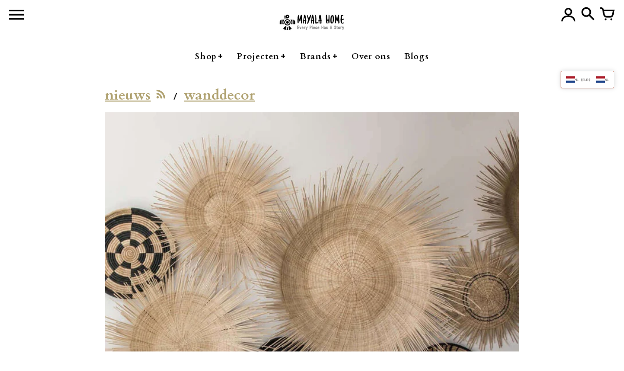

--- FILE ---
content_type: text/css
request_url: https://www.mayala-home.com/cdn/shop/t/4/assets/colors.css?v=36365866772415785451762512995
body_size: 23658
content:
@charset "UTF-8";@font-face{font-family:Cardo;font-weight:400;font-style:normal;font-display:swap;src:url(//www.mayala-home.com/cdn/fonts/cardo/cardo_n4.8d7bdd0369840597cbb62dc8a447619701d8d34a.woff2) format("woff2"),url(//www.mayala-home.com/cdn/fonts/cardo/cardo_n4.23b63d1eff80cb5da813c4cccb6427058253ce24.woff) format("woff")}@font-face{font-family:Cardo;font-weight:700;font-style:normal;font-display:swap;src:url(//www.mayala-home.com/cdn/fonts/cardo/cardo_n7.d1764502b55968f897125797ed59f6abd5dc8593.woff2) format("woff2"),url(//www.mayala-home.com/cdn/fonts/cardo/cardo_n7.b5d64d4147ade913d679fed9918dc44cbe8121d2.woff) format("woff")}@font-face{font-family:Cardo;font-weight:400;font-style:normal;font-display:swap;src:url(//www.mayala-home.com/cdn/fonts/cardo/cardo_n4.8d7bdd0369840597cbb62dc8a447619701d8d34a.woff2) format("woff2"),url(//www.mayala-home.com/cdn/fonts/cardo/cardo_n4.23b63d1eff80cb5da813c4cccb6427058253ce24.woff) format("woff")}@font-face{font-family:Cardo;font-weight:700;font-style:normal;font-display:swap;src:url(//www.mayala-home.com/cdn/fonts/cardo/cardo_n7.d1764502b55968f897125797ed59f6abd5dc8593.woff2) format("woff2"),url(//www.mayala-home.com/cdn/fonts/cardo/cardo_n7.b5d64d4147ade913d679fed9918dc44cbe8121d2.woff) format("woff")}@font-face{font-family:Inconsolata;font-weight:400;font-style:normal;font-display:swap;src:url(//www.mayala-home.com/cdn/fonts/inconsolata/inconsolata_n4.8e0be9241e16b6e6311249bed21adcbee343bcd1.woff2) format("woff2"),url(//www.mayala-home.com/cdn/fonts/inconsolata/inconsolata_n4.c913b3219f7cc7a03a6565e54733068641b83be2.woff) format("woff")}@font-face{font-family:Inconsolata;font-weight:700;font-style:normal;font-display:swap;src:url(//www.mayala-home.com/cdn/fonts/inconsolata/inconsolata_n7.42ffb2ea5578e6e88edd291e392dab233d946720.woff2) format("woff2"),url(//www.mayala-home.com/cdn/fonts/inconsolata/inconsolata_n7.f8fd13bf56b4d5d5891a97e9dc61ee446a880def.woff) format("woff")}*,*:before,*:after{margin:0;padding:0;box-sizing:border-box}html{background:#fff;color:#000;-ms-text-size-adjust:100%;-webkit-text-size-adjust:100%}html,body{font-size:100%}img{border:0;display:block;-ms-interpolation-mode:bicubic;backface-visibility:hidden;-webkit-backface-visibility:hidden}button,input,textarea,select{border-radius:0;font-family:inherit;font-size:100%;-webkit-tap-highlight-color:rgba(0,0,0,0)}.no-outlines button,.no-outlines input,.no-outlines textarea,.no-outlines select{outline:none}a{color:#000;cursor:pointer;-webkit-tap-highlight-color:rgba(0,0,0,0)}.no-outlines a{outline:none}.no-outlines details summary{outline:none}details summary::-webkit-details-marker{display:none}@font-face{font-family:FontColors;src:url(//www.mayala-home.com/cdn/shop/t/4/assets/colors.eot?v=5070710449693833891646391009);src:url(//www.mayala-home.com/cdn/shop/t/4/assets/colors.eot?%23iefix&v=5070710449693833891646391009) format("embedded-opentype"),url(//www.mayala-home.com/cdn/shop/t/4/assets/colors.woff?v=107005334659925142071646391011) format("woff"),url(//www.mayala-home.com/cdn/shop/t/4/assets/colors.ttf?v=182018338699013960361646391011) format("truetype"),url(//www.mayala-home.com/cdn/shop/t/4/assets/colors.svg?v=58875128585777966651646391008) format("svg");font-weight:400;font-style:normal;font-display:swap}.fc{display:inline-block;font: 14px/1 FontColors;font-size:inherit;text-rendering:auto;text-transform:none;-webkit-font-smoothing:antialiased;-moz-osx-font-smoothing:grayscale}.fc-hamburguer:before{content:"1"}.fc-cart:before{content:"3"}.fc-search:before{content:"2"}.fc-comment:before{content:"c"}.fc-tag:before{content:"b"}.fc-pencil:before{content:"e"}.fc-trash:before{content:"d"}.fc-close:before{content:"x"}.fc-facebook:before{content:"f"}.fc-pinterest:before{content:"p"}.fc-google:before{content:"g"}.fc-linkedin:before{content:"l"}.fc-instagram{transform:scale(.75);position:relative;top:-2px}.fc-instagram:before{content:"E"}.fc-twitter:before{content:"w"}.fc-vimeo:before{content:"v"}.fc-tumblr:before{content:"t"}.fc-flickr:before{content:"k"}.fc-yelp:before{content:"o"}.fc-snapchat:before{content:"j"}.fc-youtube:before{content:"h"}.fc-rss:before{content:"a"}.fc-bullet:before{content:"A"}.fc-bullet-active:before{content:"B"}.fc-user:before{content:"m"}.fc-icon-eco:before{content:"n"}.fc-icon-international:before{content:"q"}.fc-icon-local:before{content:"r"}.fc-icon-recycled:before{content:"s"}.fc-icon-returns:before{content:"u"}.fc-icon-sale:before{content:"z"}.fc-icon-security:before{content:"C"}.fc-icon-shipping:before{content:"D"}.fc-twitch{transform:scale(.7)}.fc-twitch:before{content:"i"}.fc-reddit{transform:scale(.9);position:relative;top:-3px}.fc-reddit:before{content:"H"}.fc-github{transform:scale(.7)}.fc-github:before{content:"I"}html{background:#fff}body{font-family:Inconsolata,monospace;font-style:normal;font-weight:400;text-transform:none;font-size:16px;color:#000;-webkit-font-smoothing:antialiased;-moz-osx-font-smoothing:grayscale;-webkit-overflow-scrolling:touch}h2.shopify-section-title{font-family:Cardo,serif;font-style:normal;font-weight:400;text-transform:lowercase;font-size:29px;color:#000;color:#afa16f;font-weight:700;text-decoration:underline;display:inline-block;margin:0 0 15px}h2.shopify-section-title.divider{font-family:Cardo,serif;font-style:normal;font-weight:400;text-transform:lowercase;font-size:20px;color:#000;font-weight:700;padding:0 6px 0 8px;text-decoration:none}h2.shopify-section-title.rss{border-bottom:0;font-size:20px;margin-left:3px}.section-header a{text-decoration:none}.pagination{clear:both;width:100%;padding:30px 0 10px}.pagination .page,.pagination .next,.pagination .prev{margin:0 4px;padding:0 1px;font-family:Cardo,serif;font-style:normal;font-weight:400;text-transform:none;font-size:18px;color:#000}.pagination .page a,.pagination .next a,.pagination .prev a{color:#000;text-decoration:none}.pagination .page a h2,.pagination .next a h2,.pagination .prev a h2{font-size:inherit}.pagination .page a:hover,.pagination .next a:hover,.pagination .prev a:hover,.pagination .page.current,.pagination .next.current,.pagination .prev.current{border-bottom:2px solid #afa16f}.pagination h2{display:inline;text-decoration:underline;font-family:Cardo,serif;font-style:normal;font-weight:400;text-transform:lowercase;font-size:18px;color:#000}.pagination h2.divider{text-decoration:none;padding:0 6px 0 8px}h3.empty{font-family:Inconsolata,monospace;font-style:normal;font-weight:400;text-transform:none;font-size:18px;color:#000;color:#afa16f;font-style:italic;margin:30px 10px}hr{display:block;max-width:70px;height:3px;background:#000;border:0;margin:0 0 10px;text-align:left}hr.short{max-width:20px}p{font-family:Inconsolata,monospace;font-style:normal;font-weight:400;text-transform:none;font-size:15px;line-height:21px;color:#000}p b,p strong{font-weight:700}p a{color:#000;text-decoration:none}p.big,p.expanded{font-size:14px;line-height:24px}p.small{font-size:12px}span.highlight{background:#fff;padding:1px 4px}span.highlight.authorized,span.highlight.overdue,span.highlight.partially-fulfilled,span.highlight.scheduled,span.highlight.on-hold{background:#fac86a80}span.highlight.paid,span.highlight.refunded,span.highlight.fulfilled{background:#80faaa80}span.highlight.unpaid,span.highlight.unfulfilled{background:#fa766a80}span.highlight.voided{background:#c6c7cb}.icon{display:inline}.btn{text-decoration:none;cursor:pointer;font-family:Cardo,serif;font-style:normal;font-weight:400;text-transform:none;font-size:15px;color:#000;line-height:20px;display:inline-block;text-align:center;padding:10px 20px;background:transparent;border:0;transition:background .2s cubic-bezier(.2,.3,.25,.9) 0s;transition:color .2s cubic-bezier(.2,.3,.25,.9) 0s;transition:border-color .2s cubic-bezier(.2,.3,.25,.9) 0s}.btn:before,.btn:after{transition:background .2s cubic-bezier(.2,.3,.25,.9) 0s;transition:color .2s cubic-bezier(.2,.3,.25,.9) 0s;transition:border-color .2s cubic-bezier(.2,.3,.25,.9) 0s}.btn.border{border:2px solid;padding:8px 18px}.btn.border:hover{color:#333;border-color:#333}.btn.border:hover:before,.btn.border:hover:after{border-color:#333}.btn.border.small{font-size:16px;padding:5px;border-width:2px}.btn.solid{background:#000;border-color:#000;color:#fff}.btn.solid:hover{background:#0d0d0d}.btn.solid.small{font-size:16px;padding:8px}.btn.accent{background:#afa16f;border-color:#afa16f;color:#fff;transition:opacity .2s cubic-bezier(.2,.3,.25,.9) 0s}.btn.accent:hover{background:#a6965f}.btn.accent.adding{opacity:.25;cursor:default}.btn.accent.added{transition:opacity .2s cubic-bezier(.2,.3,.25,.9) 1s;opacity:1}.btn.accent.small{font-size:16px;padding:8px}.btn.text{font-family:Inconsolata,monospace;font-style:normal;font-weight:400;text-transform:none;font-size:16px;color:#000;padding:7px 10px}.btn.disabled{cursor:default;transition:opacity .2s cubic-bezier(.2,.3,.25,.9) 0s}.btn.disabled:hover{color:inherit;border-color:inherit;background-color:inherit}.btn.full{width:100%}.btn.rounded{border-radius:3px}.btn.faded{opacity:.8}.btn.shape{padding:0}.disclosure{position:relative}.disclosure .disclosure__toggle{border:1px solid #333;border-radius:3px;background:#fff;cursor:pointer;padding:8px 15px;-webkit-appearance:none;-moz-appearance:none;appearance:none;font-family:Cardo,serif;font-style:normal;font-weight:400;text-transform:none;font-size:15px;color:#000;color:#333;line-height:1.2;text-indent:.01px;white-space:nowrap}.disclosure .disclosure__toggle .shopify-select-icon{cursor:pointer;display:inline-block;fill:#798c9c;pointer-events:none;width:12px;height:12px;margin-left:5px;vertical-align:middle}.disclosure .disclosure__list{display:none;background-color:#fff;position:absolute;z-index:200;bottom:115%;overflow-y:auto;border:1px solid #000000;padding:11px 0;border-radius:2px;max-height:30vh}.disclosure .disclosure__list.disclosure-list--visible{display:block}.disclosure .disclosure__list li{list-style:none;white-space:nowrap;text-align:left;padding:5px 15px 4px}.disclosure .disclosure__list li a{color:#000;text-decoration:none;border-bottom:1px solid transparent}.disclosure .disclosure__list li a:hover{color:#000;border-color:#000}.disclosure .disclosure__list li.disclosure-list__item--current a{border-color:#000}.shape-wrapper,.circle-wrapper{display:inline-block}.shape{opacity:0}.no-js .shape,.shape.shaped{opacity:1}.shape.shaped.square.solid{padding:10px;background:#000;border-color:#000;color:#fff}.shape.shaped.circle{display:table;table-layout:fixed}.shape.shaped.circle span{display:table-cell;vertical-align:middle}.shape.shaped.hexagon{position:relative;text-align:center;display:table;text-decoration:none;border-collapse:collapse;padding:0}.shape.shaped.hexagon:before,.shape.shaped.hexagon:after{content:"";position:absolute;z-index:1;background-color:inherit}.shape.shaped.hexagon span{display:table-cell;vertical-align:middle;position:relative;z-index:2}.shape.shaped.hexagon.border{border-top:0;border-bottom:0;border-width:3px}.shape.shaped.hexagon.solid{border:0}.shape.shaped.hexagon.solid:before,.shape.shaped.hexagon.solid:after{border-color:transparent}.shape.shaped.hexagon.accent{border:0}.shape.shaped.hexagon.accent:before,.shape.shaped.hexagon.accent:after{border-color:transparent}button.shape.shaped.circle span,button.shape.shaped.hexagon span{display:block}a,button{color:#000;background:transparent;border:0}a.underline,button.underline{text-decoration:none;border-bottom:1px solid;cursor:pointer}a.link,button.link{text-decoration:none}a.link:hover,button.link:hover{border-bottom:1px solid}form input,form textarea,form select,form label,form .shopify-select{font-family:Cardo,serif;font-style:normal;font-weight:400;font-size:16px;color:#000;text-transform:none}form input.long,form textarea.long,form select.long,form label.long,form .shopify-select.long{width:100%;max-width:400px}form input.full,form textarea.full,form select.full,form label.full,form .shopify-select.full{width:100%}form input.error,form textarea.error,form select.error,form label.error,form .shopify-select.error{background:#ddd7c1}form input[type=number]::-webkit-inner-spin-button,form input[type=number]::-webkit-outer-spin-button{opacity:1}form input[type=search]{-webkit-appearance:textfield}form input,form textarea,form select{background:#fff}form input.text,form textarea.text{border:0;padding:8px 10px 7px}form textarea{font-size:16px;line-height:22px;min-height:200px}form input[type=search],form input[type=submit]{-webkit-appearance:none}form h2{font-family:Cardo,serif;font-style:normal;font-weight:400;text-transform:lowercase;font-size:22px;color:#000;font-weight:700}form h3{font-family:Cardo,serif;font-style:normal;font-weight:400;text-transform:lowercase;font-size:18px;color:#000}form .field-error{font-family:Inconsolata,monospace;font-style:normal;font-weight:400;text-transform:none;font-size:16px;color:#000;color:#afa16f;font-style:italic;text-transform:initial;margin:10px 0 15px}ul.inline{list-style-type:none}ul.inline li{display:inline}.hide,.visually-hidden{display:none}.js-focus-hidden:focus{outline:none}.skip-link{position:absolute!important;overflow:hidden;clip:rect(0 0 0 0);height:1px;width:1px;margin:-1px;padding:0;border:0;left:0;top:0}.skip-link:focus{clip:auto;width:auto;height:auto;margin:0;padding:15px;opacity:1;z-index:10000;transition:none;background:#fff;color:#000}.rte{word-wrap:break-word;font-family:Inconsolata,monospace;font-style:normal;font-weight:400;text-transform:none;font-size:15px;line-height:28px;color:#000}.rte>*{line-height:normal}.rte h1,.rte h2,.rte h3,.rte h4,.rte h5,.rte h6{margin:20px 0 10px;text-decoration:none}.rte h1{font-family:Cardo,serif;font-style:normal;font-weight:400;text-transform:lowercase;font-size:40px;color:#000;font-weight:700;text-transform:none}.rte h2{font-family:Cardo,serif;font-style:normal;font-weight:400;text-transform:lowercase;font-size:32px;color:#000;font-weight:700;text-transform:none}.rte h3{font-family:Cardo,serif;font-style:normal;font-weight:400;text-transform:lowercase;font-size:28px;color:#000;font-weight:700;text-transform:none}.rte h4{font-family:Cardo,serif;font-style:normal;font-weight:400;text-transform:lowercase;font-size:24px;color:#000;font-weight:700;text-transform:none}.rte h5{font-family:Cardo,serif;font-style:normal;font-weight:400;text-transform:lowercase;font-size:20px;color:#000;font-weight:700;text-transform:none}.rte h6{font-family:Cardo,serif;font-style:normal;font-weight:400;text-transform:lowercase;font-size:16px;color:#000;font-weight:700;text-transform:none}.rte p,.rte li,.rte td{font-family:Inconsolata,monospace;font-style:normal;font-weight:400;text-transform:none;font-size:15px;line-height:28px;color:#000}.rte p{margin:0 0 20px}.rte p.category{color:#afa16f;margin-bottom:0}.rte p:last-child{margin:0}.rte a:not(.btn){color:#afa16f;text-decoration:none}.rte a:not(.btn):hover{border-bottom:1px solid}.rte blockquote{font-family:Cardo,serif;font-style:normal;font-weight:400;text-transform:lowercase;font-size:28px;line-height:38px;color:#000;text-transform:none;margin:40px 80px}.rte ul,.rte ol{margin:0 0 20px 30px}.rte ul li,.rte ol li{margin:0 0 10px}.rte img,.rte iframe{max-width:100%}.rte table{margin:0 0 5px;border-collapse:collapse;max-width:100%}.rte table td{padding:10px;border:1px solid #000000;text-align:left}.rte table thead td,.rte b,.rte strong{font-weight:700}.rte.center{text-align:center;margin:0 auto}.rte.center ul,.rte.center ol{margin-left:0}.rte.center ul li,.rte.center ol li{list-style:none}.accordion{text-align:left;border-top:1px solid #000000;border-bottom:1px solid #000000}.accordion summary{cursor:pointer;list-style:none;display:flex;position:relative;padding:15px 10px}.accordion .accordion-header{flex:1;display:flex;align-items:center}.accordion .accordion-header .icon-accordion{align-self:center;fill:#000;margin-right:15px;flex-basis:20px;flex-grow:0;flex-shrink:0}.accordion .accordion-header h3{display:inline-block}.accordion .accordion-header h3.title{flex-grow:1}.accordion .accordion-header h3.plus{margin-left:15px;font-weight:400!important;transition:transform .4s cubic-bezier(.46,.01,.32,1) 0s}.accordion .shopify-select-icon{position:absolute;width:12px;height:12px;top:18px;right:5px;vertical-align:middle;fill:#000}.accordion .rte{padding:0 10px 15px;margin-top:-5px}.accordion .rte img{max-width:100%}.accordion details[open] summary h3.plus{transform:rotate(45deg)}.accordion+.accordion{border-top:0}.shopify-select{border:1px solid #d3dbe2;border-radius:3px;box-sizing:border-box;position:relative;background:#fff;overflow:hidden;vertical-align:bottom;max-width:100%}.shopify-select select{color:#333;font-size:16px;padding:7px 32px 7px 10px;border:0;width:100%;background:transparent;-webkit-appearance:none;-moz-appearance:none}.shopify-select .shopify-select-icon{cursor:pointer;display:block;fill:#798c9c;position:absolute;right:10px;top:50%;margin-top:-6px;pointer-events:none;width:12px;height:12px;vertical-align:middle}.shopify-select.short{max-width:100px}.shopify-select.auto{display:inline-block}.placeholder-svg{fill:#00000040;background:#a96854;width:100%;height:100%}.placeholder-svg.with-white-background{border:1px solid rgba(0,0,0,.25);background:#fff}.placeholder-svg.with-border{border:1px solid rgba(0,0,0,.25);background:none}.modal{display:flex;position:relative;position:fixed;z-index:100;left:0;top:0;width:100%;height:100%;justify-content:center;align-items:center}.modal .background{position:absolute;width:100%;height:100%;left:0;top:0;background:#000c}.modal .frame{position:relative;background:#fff;padding:30px;margin:30px;overflow:scroll;text-align:left;max-width:700px;max-height:80vh}.modal .frame .close{display:block;position:absolute;top:30px;right:30px}@keyframes animate-out-background{0%{opacity:0}to{opacity:1}}@keyframes animate-out-frame{0%{opacity:.5;top:20px}to{opacity:1;top:0}}.modal.animated .background{opacity:0;animation-name:animate-out-background;animation-duration:.2s;animation-timing-function:ease-out;animation-fill-mode:forwards}.modal.animated .frame{opacity:0;animation-name:animate-out-frame;animation-duration:.25s;animation-timing-function:ease-out;animation-fill-mode:forwards;animation-delay:50ms}.modal.hidden{display:none}@media (max-width: 960px){.modal .frame{margin:20px}.modal .frame .close{top:20px;right:20px}}@media (max-width: 620px){.modal .frame{margin:15px}.modal .frame .close{top:15px;right:15px}}@media (max-width: 960px){.rte h1{font-size:36px;line-height:42px}}@media (max-width: 620px){.section{margin:0 0 15px}h3.empty{margin:15px}.rte h1{font-size:30px;line-height:38px}.rte blockquote{margin-left:0;margin-right:0;font-size:22px;line-height:32px}.rte.center blockquote{padding:0 15px}.rte.center blockquote:before{content:normal;margin-right:0}.disclosure .disclosure__list li{padding:10px 15px}}.no-js:not(html){display:none}.no-js .no-js:not(html){display:block}.no-js .js{display:none}html{width:100%;height:100%}body{width:100%;min-height:100%;max-width:2000px;margin:0 auto}body.browsing .header,body.browsing .main,body.browsing .side-nav .inner{transform:translate(400px)}body.shopping .header,body.shopping .main,body.shopping .side-cart{transform:translate(-400px)}body.shopping .side-cart{visibility:visible}body.picking .header,body.picking .main,body.picking .side-pick{transform:translate(-400px)}body.picking .side-pick{visibility:visible}body.searching .search-overlay{top:0!important;visibility:visible}body.searching .search-overlay .search-bar-wrapper{opacity:1}body.browsing,body.shopping,body.searching,body.picking,body.modeling{overflow:hidden;height:100%}.header,.main,.side-nav .inner{transition:transform .45s cubic-bezier(.46,.01,.32,1) 0s}.side-cart,.side-pick{transition:transform .45s cubic-bezier(.46,.01,.32,1) 0s,visibility .45s cubic-bezier(.46,.01,.32,1) 0s}body{display:flex;flex-direction:column}body .main,body .main .layout,body .main .layout .shopify-section.section-page,body .main .layout .shopify-section.section-search,body .main .layout .shopify-section.section-password,body .main .layout .shopify-section.section-404,body .main .layout .shopify-section.section-cart,body .main .layout .shopify-challenge__container,body .main .layout .shopify-policy__container,body .main .layout .shopify-email-marketing-confirmation__container{flex:1 0 auto;display:flex;flex-direction:column}body .main .layout .shopify-section.section-page .content,body .main .layout .shopify-section.section-search .content,body .main .layout .shopify-section.section-password .content,body .main .layout .shopify-section.section-404 .content,body .main .layout .shopify-section.section-cart .content,body .main .layout .shopify-challenge__container .content,body .main .layout .shopify-policy__container .content,body .main .layout .shopify-email-marketing-confirmation__container .content{flex:1 0 auto}.main{width:100%;padding:0}.main .layout .shopify-section .content{padding:30px;margin:30px 30px 0}.main .layout .shopify-section .content.no-padding{padding:0}.main .layout .shopify-section .content.extra-padding{padding-top:60px;padding-bottom:90px}.main .layout .shopify-section .content.show-background{background:#a96854}.main .layout .shopify-section .content.expanded{margin-left:0;margin-right:0}.main .layout .shopify-section .content.collapsed{margin-top:0}.main .layout .shopify-section .content.standalone{margin-top:30px}.main .layout .shopify-section .content.standalone.expanded{margin-top:0;margin-bottom:0}.main .layout .shopify-section .content .inner{margin:0 auto}.main .layout .shopify-section .content .inner>a{text-decoration:none}.main .layout .shopify-section .content .inner.with-layout-options{max-width:850px}.main .layout .shopify-section .content .inner.with-layout-options.left{margin:0;text-align:left}.main .layout .shopify-section .content .inner.with-layout-options.right{margin-left:auto;text-align:right}.main .layout .shopify-section .content .inner.with-layout-options.centered{margin:0 auto}.main .layout .shopify-section .content .inner.with-layout-options.expanded{max-width:none;margin:0 auto}.main .layout .shopify-section .content .inner.extended{padding:30px 0}.main .layout .shopify-section .content .inner.extended h1{margin-top:0}@media (min-width: 620px){.hide-on-desktop{display:none!important}}@media (max-width: 620px){.hide-on-mobile{display:none!important}}.no-content{display:flex;align-items:center;justify-content:center;height:100%;border:2px dashed #afa16f;text-align:center;font-family:Cardo,serif;font-style:normal;font-weight:400;text-transform:lowercase;font-size:18px;color:#000;color:#afa16f;line-height:30px;padding:30px}.no-content a{color:#afa16f;border-bottom:2px solid}.boxes{padding:30px 0 60px}.show-background .boxes{background:#a96854}.boxes .box{width:100%;padding:0 0 30px}.boxes .box:after{display:table;content:"";clear:both}.boxes .box>.left{float:left;width:25%;height:100%;text-align:right;padding:60px 0 0}.boxes .box>.left h2{font-family:Cardo,serif;font-style:normal;font-weight:400;text-transform:lowercase;font-size:40px;line-height:56px;color:#000;font-weight:700;text-decoration:underline;display:inline;position:relative;top:-15px;right:-50px}.boxes .box>.right{margin-left:25%;padding:60px 60px 60px 110px;height:100%;background:#985e4c}.boxes .box>.right>h3,.boxes .box>.right h3.accent{font-family:Inconsolata,monospace;font-style:normal;font-weight:400;text-transform:none;font-size:18px;color:#000;color:#afa16f;font-style:italic;margin:0 0 25px}.boxes .box>.right>form h3{margin:0 0 10px}.boxes .box>.right>.row h3{font-family:Inconsolata,monospace;font-style:normal;font-weight:400;text-transform:none;font-size:18px;color:#000;color:#afa16f;font-style:italic;margin:0 0 10px}.boxes .box>.right .back{font-family:Cardo,serif;font-style:normal;font-weight:400;text-transform:none;font-size:16px;color:#000}.row{margin:0 0 10px}.row.expanded{margin-bottom:20px}.row.expanded-top{margin-top:20px}.row.center{text-align:center}.row.right{text-align:right}.row:last-child{margin-bottom:0}.flex-row{display:flex;flex-direction:row;align-items:center;justify-content:center}.flex-row:last-child{margin-bottom:0}@media (max-width: 620px){.flex-row{flex-direction:column}}.share{margin:35px 0 0;min-height:56px}.share a.icon{font-size:28px;text-decoration:none;border-radius:50%;background:silver;text-align:center;width:36px;height:36px;margin:0 5px 0 0;border:0;color:#fff;display:inline-block;font-family:monospace;padding-top:7px}.share a.icon.facebook,.share a.icon.twitter,.share a.icon.pinterest{background-color:#403d3d}body.template-cart .footer,body.template-gift_card .footer{display:none}body.template-customers-login .footer,body.template-customers-account .footer,body.template-customers-order .footer,body.template-customers-addresses .footer,body.template-customers-register .footer,body.template-404 .footer{margin-top:0}@media (min-width: 2060px){.main .layout .shopify-section .content{margin-left:30px!important;margin-right:30px!important}.main .layout .shopify-section .content.featured-collection.expanded{margin-left:0!important;margin-right:0!important}}@media (max-width: 960px){.main .layout .shopify-section .content{padding:20px;margin:20px 20px 0}.main .layout .shopify-section .content.extra-padding{padding-top:60px;padding-bottom:60px}.boxes{padding:30px 0}.boxes .box>.left h2{font-size:30px;line-height:40px;right:-25px}.boxes .box>.right{padding:60px}}@media (max-width: 620px){.main .layout .shopify-section .content{padding:15px;margin:15px 15px 0}.main .layout .shopify-section .content.extra-padding{padding-top:45px;padding-bottom:45px}.main .layout .shopify-section .content:not(.show-background):not(.extra-padding).expanded{padding-top:15px;padding-bottom:15px}.main .layout .shopify-section.section-featured-image .content:not(.show-background).expanded,.main .layout .shopify-section.section-featured-video .content:not(.show-background).expanded,.main .layout .shopify-section.section-featured-products .content:not(.show-background).expanded{padding-top:0;padding-bottom:0}.boxes,.boxes .box{padding:0}.boxes .box>.left{padding:30px 0;float:none;width:100%;text-align:left}.boxes .box>.left h2{font-size:30px;line-height:40px;top:0;left:0;right:0;display:block;text-align:center}.boxes .box>.left h2 br{display:inline-block;margin-right:8px;content:" "}.boxes .box>.right{margin:0;padding:30px 15px}.boxes .box>.right:after{display:table;content:"";clear:both}.boxes .box>.right>h3{margin:0 0 20px}.boxes .box>.right .actions,.boxes .box>.right .back{text-align:right;clear:both}}.sorting-and-filtering .label{margin-right:10px;display:inline-block}.sorting-and-filtering form input[type=checkbox]{filter:grayscale(1);margin-right:5px;position:relative;top:1px}.sorting-and-filtering form label,.sorting-and-filtering form select{font-family:Inconsolata,monospace;font-style:normal;font-weight:400;text-transform:none;font-size:16px;color:#000;cursor:pointer}.sorting-and-filtering form input:disabled+label{color:#333;cursor:default}.sorting-and-filtering form .price-range{display:flex;margin:0 0 7px}.sorting-and-filtering form .price-range .price:first-child{margin-right:20px}.sorting-and-filtering form .price-range .price input{padding:8px 10px 7px;border:1px solid #d3dbe2}.sorting-and-filtering form.desktop{display:flex;justify-content:space-between;align-items:flex-start}.sorting-and-filtering menu-drawer details summary{position:relative;cursor:pointer;text-align:center;list-style:none}.sorting-and-filtering menu-drawer details summary span.count{margin-left:5px}.sorting-and-filtering menu-drawer details form{position:fixed;top:0;left:0;right:0;bottom:0;z-index:100;background:#00000080;pointer-events:none}.sorting-and-filtering menu-drawer details form .inner-form{width:calc(100% - 50px);margin-left:auto;margin-right:0;height:100%;overflow-y:auto;pointer-events:all;background:#a96854}.sorting-and-filtering menu-drawer details form .inner-form .header{display:flex;position:sticky;top:0;background:#a96854;z-index:2;border-bottom:1px solid #000000;text-align:center;flex-direction:column;padding:15px}.sorting-and-filtering menu-drawer details form .inner-form .header h2.mobile-facets__heading{margin:0}.sorting-and-filtering menu-drawer details form .inner-form .menu{position:relative;z-index:1}.sorting-and-filtering menu-drawer details form .inner-form .menu .details{border-bottom:1px solid #333333}.sorting-and-filtering menu-drawer details form .inner-form .menu .details.last{border-bottom:0}.sorting-and-filtering menu-drawer details form .inner-form .menu .details .summary{padding:15px}.sorting-and-filtering menu-drawer details form .inner-form .menu .details .summary>div{display:flex;align-items:baseline}.sorting-and-filtering menu-drawer details form .inner-form .menu .details .summary>div .arrow{margin-left:auto}.sorting-and-filtering menu-drawer details form .inner-form .menu .details .summary>div .arrow svg{height:10px;fill:#333;transform:rotate(0)}.sorting-and-filtering menu-drawer details form .inner-form .menu .details .summary>div .select{margin-left:auto}.sorting-and-filtering menu-drawer details form .inner-form .menu .details .submenu{padding:0 15px 5px}.sorting-and-filtering menu-drawer details form .inner-form .menu .details .submenu ul{list-style:none}.sorting-and-filtering menu-drawer details form .inner-form .menu .details .submenu ul li{margin:0 0 10px;display:flex;align-items:baseline}.sorting-and-filtering menu-drawer details form .inner-form .menu .details .submenu ul li label{width:100%}.sorting-and-filtering menu-drawer details form .inner-form .menu .details[open] .summary>div .arrow svg{transform:rotate(-180deg)}.sorting-and-filtering menu-drawer details form .inner-form .price-range{margin-top:10px}.sorting-and-filtering menu-drawer details form .inner-form .price-range .price input{width:90px}.sorting-and-filtering menu-drawer details form .inner-form .footer{padding:15px;border-top:1px solid #000000;display:flex;position:sticky;bottom:0;background:#a96854;margin-top:0;align-items:stretch;align-content:stretch}.sorting-and-filtering menu-drawer details form .inner-form .footer a,.sorting-and-filtering menu-drawer details form .inner-form .footer button{display:block}.sorting-and-filtering menu-drawer>details>summary .btn{display:inline-flex;justify-content:center;align-items:center;padding:0;margin-bottom:10px}.sorting-and-filtering menu-drawer>details>summary .btn svg{stroke:#000;margin-right:10px;height:50px}.sorting-and-filtering menu-drawer>details>summary .close{display:none}.sorting-and-filtering menu-drawer>details>summary+*{z-index:100}.sorting-and-filtering menu-drawer>details[open]>summary .close{display:flex;align-items:center;justify-content:center;position:fixed;top:15px;right:15px;z-index:101}.sorting-and-filtering .filters>details>summary:before,.sorting-and-filtering menu-drawer>details>summary:before{display:none;position:fixed;top:0;right:0;bottom:0;left:0;z-index:2;cursor:default;content:" ";background:0 0}.sorting-and-filtering .filters>details[open]>summary:before,.sorting-and-filtering menu-drawer>details[open]>summary:before{height:100vh;display:block}.sorting-and-filtering .filtering .filters{display:flex;flex-wrap:wrap;align-items:baseline}.sorting-and-filtering .filtering .filter-group{margin-right:10px}.sorting-and-filtering .filtering .filter-group .filter-group-summary{position:relative;cursor:pointer;list-style:none;border:1px solid #d3dbe2;border-radius:3px;background:#fff;overflow:hidden;vertical-align:bottom;max-width:100%;margin-bottom:10px}.sorting-and-filtering .filtering .filter-group .filter-group-summary>div{display:inline-block;color:#333;font-size:16px;padding:7px 32px 7px 10px}.sorting-and-filtering .filtering .filter-group .filter-group-summary>div span.count{margin-left:5px}.sorting-and-filtering .filtering .filter-group .filter-group-summary .shopify-select-icon{cursor:pointer;display:block;fill:#798c9c;position:absolute;right:10px;top:50%;margin-top:-6px;pointer-events:none;width:12px;height:12px;vertical-align:middle}.sorting-and-filtering .filtering .filter-group .filter-group-display{border:1px solid #d3dbe2;border-radius:3px;background:#fff;z-index:100;position:absolute}.sorting-and-filtering .filtering .filter-group .filter-group-display .filter-group-header,.sorting-and-filtering .filtering .filter-group .filter-group-display .filter-group-content{padding:7px 10px}.sorting-and-filtering .filtering .filter-group .filter-group-display .filter-group-header{border-bottom:1px solid #d3dbe2}.sorting-and-filtering .filtering .filter-group .filter-group-display .filter-group-header a.reset{margin-left:50px}.sorting-and-filtering .filtering .filter-group .filter-group-display .filter-group-content ul{list-style:none;margin:0 0 7px}.sorting-and-filtering .filtering .filter-group .filter-group-display .filter-group-content ul li{margin:0 0 5px;padding-right:5px}.sorting-and-filtering .filtering .filter-group .filter-group-display .filter-group-content ul li:hover label{text-decoration:underline}.sorting-and-filtering .filtering .filter-group .filter-group-display .filter-group-content ul li:hover input:disabled+label{text-decoration:none}.sorting-and-filtering .sorting{flex-shrink:0}.sorting-and-filtering .sorting .sort{display:flex;flex-wrap:wrap;align-items:baseline}.sorting-and-filtering .sorting .sort button{margin-left:10px}.sorting-and-filtering .sorting .select{margin-bottom:10px}.sorting-and-filtering .active-facets{display:flex;flex-wrap:wrap}.sorting-and-filtering .active-facets a.btn,.sorting-and-filtering .active-facets button{display:inline-block;margin-right:5px;margin-bottom:5px;display:flex;align-items:center}.sorting-and-filtering .active-facets a.btn i.fc,.sorting-and-filtering .active-facets button i.fc{margin-left:10px}.sorting-and-filtering .active-facets a.btn:only-child{display:none}.no-js .sorting-and-filtering ul.categories{display:none}.sorting-and-filtering ul.categories li{display:inline-block}.sorting-and-filtering ul.categories li a{font-family:Cardo,serif;font-style:normal;font-weight:400;text-transform:none;font-size:15px;color:#000;text-decoration:none;margin:10px 20px 0 0;display:none}.sorting-and-filtering ul.categories li a span{border-bottom:2px solid transparent}.sorting-and-filtering ul.categories li a sup{font-size:10px;margin:0 0 0 4px;opacity:0}.sorting-and-filtering ul.categories li a:hover span,.sorting-and-filtering ul.categories li a.active span{border-bottom-color:#afa16f}.sorting-and-filtering ul.categories li a.loaded{display:inline-block}.sorting-and-filtering ul.categories li a.loaded sup{opacity:1}.sorting-and-filtering ul.categories li.all a{display:inline-block}@media (max-width: 620px){.sorting-and-filtering form.desktop{flex-direction:column}.sorting-and-filtering form.desktop .filtering{width:100%;order:2}.sorting-and-filtering form.desktop .filtering ul.categories{overflow:scroll;display:block;white-space:nowrap;padding:0 0 10px}.sorting-and-filtering form.desktop .filtering ul.categories li{display:inline-block}.sorting-and-filtering form.desktop .filtering ul.categories li a{margin:0 5px 0 0}.sorting-and-filtering form.desktop .sorting{width:100%}.sorting-and-filtering form.desktop .sorting .sort:not(.with-label) .select{width:100%;margin-bottom:20px}}.header{position:relative;width:100%}.header:after{display:table;content:"";clear:both}.header .relative{position:relative}.header .bar{padding:17px 30px;position:relative;z-index:100}.header .bar.fixed{display:none;transition:background-color .35s cubic-bezier(.46,.01,.32,1) 0s}.header .bar .center{position:relative;left:0;width:100%;text-align:center;z-index:1;line-height:0;transition:top .35s cubic-bezier(.46,.01,.32,1) 0s}.header .bar .center a.logo{text-decoration:none;display:inline-block;max-width:60%}.header .bar .left,.header .bar .right{height:26px;z-index:10}.header .bar .left{position:absolute;left:19px;transition:left .35s cubic-bezier(.46,.01,.32,1) 0s}.header .bar .left a{text-decoration:none;line-height:0}.header .bar .left a i{color:#000;font-size:30px;vertical-align:middle}.header .bar .left a span{font-family:Cardo,serif;font-style:normal;font-weight:400;text-transform:none;font-size:18px;color:#000;font-weight:700;margin-left:4px;vertical-align:middle;position:relative;top:-2px}.header .bar .right{position:absolute;right:19px;text-align:right;display:flex;align-items:center;justify-content:flex-end;transition:right .35s cubic-bezier(.46,.01,.32,1) 0s}.header .bar .right .disclosures{display:flex;margin-right:5px}.header .bar .right .disclosures .disclosure{margin-left:10px}.header .bar .right .disclosures .disclosure .disclosure__toggle{border-radius:50px;border:2px solid;padding:5px 10px}.header .bar .right .disclosures .disclosure .disclosure__toggle .shopify-select-icon{fill:#000}.header .bar .right .disclosures .disclosure__list{right:0;bottom:auto;margin-top:10px}.header .bar .right .disclosures .disclosure__list li{text-align:right}.header .bar .right>a{text-decoration:none;display:block;margin-left:10px;line-height:0}.header .bar .right>a i{color:#000;font-size:30px}.header .bar .right>a .circle{text-align:center;font-family:Cardo,serif;font-style:normal;font-weight:400;text-transform:lowercase;color:#000;color:#fff;font-weight:700;text-transform:none;background:#afa16f;border-radius:50%;width:26px;height:26px;font-size:13px;line-height:26px;display:inline-block;vertical-align:top;margin-left:4px}.header .bar .right>a .circle.hidden-count{display:none}.header .nav{opacity:1;transition:opacity .35s cubic-bezier(.46,.01,.32,1) 0s}.header.show-background .background{background-color:#a96854;position:absolute;top:30px;left:30px;right:30px;bottom:0}.header.show-background.showing-megamenu .background{background-color:#fff}.header.expanded .background{top:0;left:0;right:0}.header .main-nav{position:relative;z-index:10;text-align:center;padding:0 30px 10px}.header .main-nav ul{list-style:none;padding-top:8px}.header .main-nav ul li{position:relative;display:inline-block}.header .main-nav ul li a{display:inline-block;padding:10px;font-family:Cardo,serif;font-style:normal;font-weight:400;text-transform:none;font-size:16px;color:#000;font-weight:700;text-transform:uppercase;text-decoration:none;letter-spacing:1px}.header .main-nav ul li a:hover span,.header .main-nav ul li a.active span,.header .main-nav ul li a.hovered span{border-bottom:2px solid #afa16f}.header .main-nav ul li a.plus.active span{border-bottom:0}.header .main-nav ul li a.plus:after{content:"+";display:inline-block;margin-left:3px}.header .main-nav ul li ul.tab{visibility:hidden;transform:translateY(-4%);position:absolute;z-index:10;left:-5px;padding:5px;text-align:left;background:#fff;border:1px solid #eee;opacity:0;transition:transform 125ms 0ms,opacity 125ms 0ms,visibility}.header .main-nav ul li ul.tab.right{left:auto;right:-5px;text-align:right}.header .main-nav ul li ul.tab.expanded{visibility:visible;opacity:1;transform:translateY(0);transition:visibility 0ms 0ms,opacity 83.33333333ms 0ms,transform .25s 0ms,box-shadow 83.33333333ms 62.5ms}.header .main-nav ul li ul.tab li{white-space:nowrap;display:block}.header .main-nav ul li ul.tab li a{color:#404752}.header .main-nav ul li ul.tab li ul li a{font-size:14px;font-weight:400;letter-spacing:0;padding-top:0}.header .main-nav ul li ul.tab li ul li a:hover span,.header .main-nav ul li ul.tab li ul li a.active span{border-bottom-width:1px}.header .main-nav ul li:hover a.plus span{border-bottom:2px solid #afa16f}.header .main-nav ul li.megamenu{position:static}.header .main-nav ul li.megamenu ul.tab{left:0;right:0;padding:0;border:0;text-align:left;background:#fff;border-bottom:1px solid #eee}.header .main-nav ul li.megamenu ul.tab .line{border-bottom:1px solid #eee;height:10px;width:100%}.header .main-nav ul li.megamenu ul.tab .columns{display:flex;align-items:flex-start;justify-content:space-evenly;flex-wrap:nowrap;margin:30px 0}.header .main-nav ul li.megamenu ul.tab .columns.space-between{justify-content:space-between;margin:30px}.header .main-nav ul li.megamenu ul.tab li a{color:#afa16f;font-weight:700;font-size:15px}.header .main-nav ul li.megamenu ul.tab li ul li a{color:#000;font-weight:400}.header .main-nav ul li.megamenu ul.tab .image{max-width:300px}.header .main-nav ul li.megamenu ul.tab .image a{padding:0;display:block}.header .main-nav ul li.megamenu ul.tab .image img{width:100%;display:block}.header .main-nav ul li.megamenu ul.tab .image p{text-align:center;margin-top:4px}.header .top-banner{position:relative;z-index:5;text-align:center}.header .top-banner .bg{position:absolute;top:0;left:0;right:0;bottom:0;background:#afa16f;opacity:1;transition:opacity .35s cubic-bezier(.46,.01,.32,1) 0s}body.browsing .header .top-banner .bg,body.shopping .header .top-banner .bg,body.picking .header .top-banner .bg{opacity:.75}.header .top-banner .text{position:relative}.header .top-banner .text a{display:block;width:100%;height:100%;text-decoration:none}.header .top-banner .text p{color:#fff;padding:12px 30px}.header.scrolled{z-index:5}.header.scrolled .bar{opacity:0}.header.scrolled .bar .right .disclosures{display:none}.header.scrolled .bar.fixed{position:fixed;left:0;right:0;top:0;opacity:1;display:block;max-width:2000px;margin:0 auto}.header.scrolled .nav{opacity:0}.header.scrolling .fixed .left{left:50px}.header.scrolling .fixed .right{right:50px}.header.solid .fixed{background-color:#fff}.header.solid .fixed .left{left:30px}.header.solid .fixed .right{right:30px}.header.solid .fixed .center a.logo h1{font-size:30px;color:#403d3d;line-height:30px}.no-js .header .main-nav ul li:focus-within ul.tab{visibility:visible;opacity:1;transform:translateY(0);transition:visibility 0ms 0ms,opacity 83.33333333ms 0ms,transform .25s 0ms,box-shadow 83.33333333ms 62.5ms}.no-js .header .header .bar .left a{display:none}h1.logo{font-size:40px;color:#403d3d;line-height:40px;word-wrap:break-word;transition:font-size .35s cubic-bezier(.46,.01,.32,1) 0s}h1.logo img{max-width:100%;display:block;transition:width .35s cubic-bezier(.46,.01,.32,1) 0s}body.template-customers-login .header .bar .right a.icon-cart,body.template-customers-login .header .bar .right a.icon-user,body.template-customers-account .header .bar .right a.icon-cart,body.template-customers-account .header .bar .right a.icon-user,body.template-customers-addresses .header .bar .right a.icon-cart,body.template-customers-addresses .header .bar .right a.icon-user,body.template-customers-register .header .bar .right a.icon-cart,body.template-customers-register .header .bar .right a.icon-user,body.template-customers-order .header .bar .right a.icon-cart,body.template-customers-order .header .bar .right a.icon-user,body.template-404 .header .bar .right a.icon-cart,body.template-404 .header .bar .right a.icon-user{display:none}body.template-customers-login .header .bar .right a.icon-search,body.template-customers-account .header .bar .right a.icon-search,body.template-customers-addresses .header .bar .right a.icon-search,body.template-customers-register .header .bar .right a.icon-search,body.template-customers-order .header .bar .right a.icon-search,body.template-404 .header .bar .right a.icon-search{padding-right:8px}body.template-cart .header .bar .right a.icon-cart,body.template-cart .header .bar .right a.icon-user{display:none}body.template-cart .header .bar .right a.icon-search{padding-right:8px}.no-js .header .main-nav ul li:hover ul.tab{visibility:visible;opacity:1;transform:none}@media (max-width: 960px){.header .bar{padding-left:20px;padding-right:20px}.header .bar .left{left:14px}.header .bar .right{right:14px}.header .bar .right .disclosures{display:none}.header .bar .right a .circle{width:26px;height:26px;line-height:26px}.header .bar .right a.icon-user{display:none}.header.show-background .background{left:20px;right:20px;bottom:0}.header.expanded .background{top:0;left:0;right:0}.header.scrolling .fixed .left{left:40px}.header.scrolling .fixed .right{right:40px}.header.solid .fixed .left{left:20px}.header.solid .fixed .right{right:20px}.header .main-nav ul li.megamenu ul.tab .columns{flex-wrap:wrap;justify-content:space-evenly!important;margin:20px 20px 0!important}.header .main-nav ul li.megamenu ul.tab .columns .column{margin-bottom:20px}h1.logo{font-size:30px;line-height:30px}}@media (max-width: 620px){.header .bar{padding-left:15px;padding-right:15px}.header .bar .left{left:10px}.header .bar .left a span{display:none}.header .bar .right{right:10px}.header .bar .right a .circle{width:26px;height:26px;line-height:26px}.header .bar .right a.icon-cart{display:inline}.header .bar .right a.icon-cart i.fc-cart{display:none}.header .bar .right a.icon-cart .circle{margin-left:0}.header.show-background .background{left:15px;right:15px}.header.expanded .background{top:0;left:0;right:0}.header .main-nav{display:none}.header .main-nav.show-on-mobile{display:block;padding-bottom:20px}.header .main-nav.show-on-mobile ul{padding-top:0}.header .main-nav.show-on-mobile ul.right{left:auto;right:-5px;text-align:right}.header .main-nav.show-on-mobile ul li{position:static}.header .main-nav.show-on-mobile ul li ul{padding:5px}.header .main-nav.show-on-mobile ul li ul.tab{left:15px;right:15px;text-align:center}.header .main-nav.show-on-mobile ul li ul.tab li{white-space:normal;line-height:22px}.header .top-banner .text p{padding:12px 15px}.header.scrolling .fixed .left{left:10px}.header.scrolling .fixed .right{right:10px}.header.solid .fixed .left{left:15px}.header.solid .fixed .right{right:15px}h1.logo{font-size:30px;line-height:30px}}.popup{padding:0!important}.popup .modal .frame{padding:40px 30px;text-align:center}.popup .modal .frame .rte{padding-bottom:0}.popup .modal .frame .rte h1{margin-top:0}.popup .modal .frame .rte p{max-width:none}.popup .content form,.popup .content .button{margin-top:20px}.popup .content form{max-width:500px}.featured-products .featured-product{position:relative;margin:0;padding:30px;width:100%;height:600px;background-color:#a96854;background-size:cover;background-position:center;background-repeat:no-repeat}.featured-products .featured-product .container{max-width:1100px;height:100%;margin:0 auto;overflow:hidden;position:relative}.featured-products .featured-product a.info{opacity:0;display:block;text-align:left;position:absolute;left:60px;right:60px;top:0;bottom:0;-webkit-tap-highlight-color:rgba(169,104,84,.2);text-decoration:none}.shaped .featured-products .featured-product a.info,.no-js .featured-products .featured-product a.info{opacity:1}.featured-products .featured-product a.info .container{height:100%}.featured-products .featured-product a.info .container .left{width:50%;height:100%;display:inline-block}.featured-products .featured-product a.info .container .left .table{display:table;table-layout:fixed;max-width:500px;width:100%;height:100%;margin:0 auto}.featured-products .featured-product a.info .container .left .table .cell{display:table-cell;vertical-align:middle}.featured-products .featured-product a.info .container .left .table .cell .title{font-family:Cardo,serif;font-style:normal;font-weight:400;text-transform:lowercase;font-size:65px;line-height:66px;color:#000;font-weight:700}.featured-products .featured-product a.info .container .left .table .cell .title.mobile{display:none}.featured-products .featured-product a.info .container .left .table .cell .price{font-family:Cardo,serif;font-style:normal;font-weight:400;text-transform:lowercase;font-size:40px;color:#000;color:#afa16f;margin-top:10px}.featured-products .featured-product a.info .container .left .table .cell .price .striped{display:inline-block;text-decoration:line-through;font-size:30px;color:#000}.featured-products .featured-product a.info .container .left .table .cell .unit{display:block;margin-top:5px;font-family:Cardo,serif;font-style:normal;font-weight:400;text-transform:lowercase;font-size:22px;color:#000}.featured-products .featured-product a.info .container .left .table .cell .button{margin:30px 0 0}.featured-products .featured-product .image{width:100%;height:100%}.featured-products .featured-product .image .container:after{display:table;content:"";clear:both}.featured-products .featured-product .image .container .right{height:100%;width:50%;overflow:hidden;float:right}.featured-products .featured-product .image .container .right .picture{width:100%;height:100%;background-size:contain;background-position:center;background-repeat:no-repeat}.featured-products .featured-product .image .container .right .placeholder-svg{transform:scale(1.25)}.featured-products .featured-product .image .container .right img{display:inline-block;height:100%}.featured-products .featured-product.with-overlap a.info .container .left,.featured-products .featured-product.with-overlap .image .container .right{width:60%}.shaped .featured-products.active .featured-product .info,.no-js .featured-products.active .featured-product .info{opacity:0}.featured-products.active .featured-product.active .info{position:fixed;z-index:50;left:90px;right:90px;bottom:auto;height:600px}.shaped .featured-products.active .featured-product.active .info,.no-js .featured-products.active .featured-product.active .info{opacity:1}.featured-products.active .featured-product.active.absolute{position:relative}.featured-products.active .featured-product.active.absolute .info{position:absolute;left:60px;right:60px}.featured-products.active.expanded .featured-product.active .info{left:40px;right:40px}.featured-products.active.expanded .featured-product.active.absolute .info{left:20px;right:20px}.featured-products.with_separation .featured-product{margin-bottom:30px}.featured-products.with_separation .featured-product:last-child{margin-bottom:0}@media (max-width: 960px){.featured-products .featured-product a.info{left:40px;right:40px}.featured-products .featured-product a.info .container .left .table .cell .title{font-size:55px}.featured-products .featured-product a.info .container .left .table .cell .button{margin:30px 0 0}.featured-products.active .featured-product.active .info{left:60px;right:60px}.featured-products.active .featured-product.active.absolute .info,.featured-products.active.expanded .featured-product.active .info{left:40px;right:40px}.featured-products.active.expanded .featured-product.active.absolute .info{left:20px;right:20px}.featured-products.with_separation .featured-product{margin-bottom:20px}}@media (max-width: 620px){.featured-products .featured-product{padding:0;height:auto!important}.featured-products .featured-product .image{height:300px}.featured-products .featured-product .image .container .right{float:none;width:100%!important}.featured-products .featured-product a.info{opacity:1;position:relative!important;left:auto;right:auto;top:auto!important;height:auto;width:100%;padding:15px 0}.featured-products .featured-product a.info .container{height:auto;width:100%}.featured-products .featured-product a.info .container .left{width:100%!important;height:auto}.featured-products .featured-product a.info .container .left .table{width:100%;height:auto}.featured-products .featured-product a.info .container .left .table .cell{text-align:center;padding:15px 15px 0}.featured-products .featured-product a.info .container .left .table .cell .title{font-size:36px;line-height:40px;display:inline}.featured-products .featured-product a.info .container .left .table .cell .price{font-size:30px;line-height:34px;display:inline-block}.featured-products .featured-product a.info .container .left .table .cell .title{display:none}.featured-products .featured-product a.info .container .left .table .cell .title.mobile{display:block}.featured-products .featured-product a.info .container .left .table .cell .button{margin:30px auto 0}}.featured-image img{display:block;width:100%}.featured-image a{text-decoration:none}.featured-image .placeholder-svg{width:100%;height:40vw;display:block}.text-columns-with-images{text-align:center}.text-columns-with-images .rte{margin-bottom:30px}.text-columns-with-images .rte p{font-family:Cardo,serif;font-style:normal;text-transform:lowercase;font-size:20px;color:#000;font-weight:400;text-transform:none}.text-columns-with-images .cols{font-size:0;max-width:1200px;margin:0 auto}.text-columns-with-images .cols:after{display:table;content:"";clear:both}.text-columns-with-images .cols .col{min-width:100px;padding:15px;margin:0;display:inline-block;vertical-align:top}.text-columns-with-images .cols .col a{text-decoration:none;display:block}.text-columns-with-images .cols .col img{display:inline-block;margin:0 0 10px;width:100%}.text-columns-with-images .cols .col .icon{width:85px;height:85px;display:inline-block;margin:0 0 10px}.text-columns-with-images .cols .col .icon i{font-size:85px;color:#afa16f}.text-columns-with-images .cols .col .number{text-align:center;font-family:Inconsolata,monospace;font-style:normal;font-weight:400;text-transform:none;font-size:50px;color:#000;color:#afa16f;margin:0 auto 10px;border:3px solid #afa16f;width:69px;height:74px;border-radius:65px;padding:5px 5px 0;box-sizing:content-box}.text-columns-with-images .cols .col h2{font-family:Cardo,serif;font-style:normal;font-weight:400;text-transform:lowercase;font-size:20px;line-height:23px;color:#000;margin:0 0 4px}.text-columns-with-images .cols .col p{font-family:Cardo,serif;font-style:normal;font-weight:400;text-transform:lowercase;font-size:16px;line-height:22px;color:#000;text-transform:none;margin:0 auto}.text-columns-with-images .cols .col p a{text-decoration:underline}.text-columns-with-images .cols.layout-1 .col{width:100%}.text-columns-with-images .cols.layout-2 .col{width:50%}.text-columns-with-images .cols.layout-3 .col{width:33.3333333333%}.text-columns-with-images .cols.layout-4 .col{width:25%}.text-columns-with-images .cols.layout-5 .col{width:20%}.text-columns-with-images .no-content{margin:30px}.text-columns-with-images.left .cols .col{text-align:left}.text-columns-with-images.right .cols .col{text-align:right}@media (max-width: 820px){.text-columns-with-images .row.cols.layout-4 .col{width:50%}.text-columns-with-images .row.cols.layout-5 .col,.text-columns-with-images .row.cols.layout-6 .col{width:33.3333333333%}}@media (max-width: 620px){.text-columns-with-images .row.cols .col{min-width:0;padding:15px}.text-columns-with-images .row.cols .col .number{margin:0 auto 10px;border-radius:50px;box-sizing:content-box}.text-columns-with-images .row.cols .col h2{font-size:18px}.text-columns-with-images .row.cols .col p{font-size:14px;line-height:18px}.text-columns-with-images .row.cols.layout-3 .col,.text-columns-with-images .row.cols.layout-4 .col,.text-columns-with-images .row.cols.layout-5 .col,.text-columns-with-images .row.cols.layout-6 .col{width:50%}.text-columns-with-images.with-padding{margin:0 15px}}.map{position:relative}.map:after{display:table;content:"";clear:both}.map>.background{z-index:1;position:absolute;top:0;left:0;right:0;bottom:0;height:100%}.map>.background .image{width:100%;height:100%;background:#a96854;background-size:cover}.map>.background .map-container{width:100%;height:100%;background:#a96854}.map>.background .map-container .warning{display:none;padding:20px;margin:20px;background:#afa16f;font-family:Cardo,serif;font-style:normal;font-weight:400;text-transform:lowercase;font-size:18px;line-height:22px;color:#000;color:#fff;position:absolute;bottom:0;right:0}.map>.background .map-container.error .warning{display:block}.map>.info{z-index:2;position:relative;padding:30px;margin:60px 30px;background:#ffffffd9;float:left;width:100%}.map>.info h1{font-family:Cardo,serif;font-style:normal;font-weight:400;text-transform:lowercase;font-size:40px;color:#000;font-weight:700;word-wrap:break-word}.map>.info p{font-family:Inconsolata,monospace;font-style:normal;font-weight:400;text-transform:none;font-size:15px;line-height:25px;color:#000;min-height:16px}.map>.info p b,.map>.info p strong{font-weight:700}.map>.info p a{text-decoration:underline}.map>.info p:first-child{margin-top:10px}.map>.info p:last-child{margin-bottom:20px}@media (max-width: 960px){.map>.info{padding:0 0 15px;margin:0;background:#a96854;text-align:center;max-width:none!important}.map>.info h1{font-size:32px}.map>.info p{font-size:22px;line-height:32px}.map>.background{position:static;width:100%;margin:0 0 15px}.map>.background .image,.map>.background .map-container{height:300px;overflow:hidden}}.newsletter .rte{text-align:center;margin:0 auto;padding:0 0 30px}.newsletter .rte p{font-family:Cardo,serif;font-style:normal;text-transform:lowercase;font-size:20px;color:#000;font-weight:400;text-transform:none;margin-top:10px}.newsletter .rte p a{color:#000;text-decoration:underline}.newsletter .rte p a:hover{border:0}.newsletter form{max-width:540px;margin:0 auto}.newsletter form .table{display:table;width:100%}.newsletter form .table input.text{padding:10px 15px;display:table-cell;width:100%;background:#a96854}.newsletter form .table span.input-group-btn{display:table-cell;width:1%;vertical-align:top}.newsletter form .table span.input-group-btn .btn{margin-left:5px;margin-right:10px;line-height:inherit}.newsletter form .field-error{margin-left:15px}.newsletter form .success{text-align:center;color:#afa16f;font-size:18px}.newsletter.show-background form .table input.text{background:#fff}@media (max-width: 620px){.newsletter form .table input.text{text-align:center;display:block}.newsletter form .table span.input-group-btn{display:block;width:100%}.newsletter form .table span.input-group-btn .btn{margin-left:0;margin-right:0;margin-top:10px;width:100%}}.image-with-text .flex-row .image{flex:0 0 50%}.image-with-text .flex-row .info{padding-left:40px}.image-with-text .flex-row .info h2{margin-top:0;color:#afa16f}.image-with-text .flex-row.odd .image{order:2}.image-with-text .flex-row.odd .info{padding-left:0;padding-right:40px}@media (max-width: 620px){.image-with-text .flex-row .image{width:100%;max-width:100%;margin-bottom:10px}.image-with-text .flex-row .info{padding:0}.image-with-text .flex-row.odd .image{order:0}.image-with-text .flex-row.odd .info{padding:0}}.banner-with-text{position:relative;overflow:hidden}.banner-with-text:after{display:table;content:"";clear:both}.banner-with-text>.background{z-index:1;position:absolute;top:0;left:0;right:0;bottom:0}.banner-with-text>.background .image{width:100%;height:100%;background:#a96854;background-size:cover}.banner-with-text>.background .placeholder-svg{transform:scale(-1.8) rotate(180deg)}.banner-with-text>.info{z-index:2;position:relative;padding:30px;background:#ffffffd9;float:left;width:100%}.banner-with-text>.info h1{font-family:Cardo,serif;font-style:normal;font-weight:400;text-transform:lowercase;font-size:40px;line-height:50px;color:#000;font-weight:700;word-wrap:break-word}.banner-with-text>.info p{font-family:Inconsolata,monospace;font-style:normal;font-weight:400;font-size:15px;line-height:25px;color:#000;text-transform:none;margin:0 0 20px}.banner-with-text>.info p b,.banner-with-text>.info p strong{font-weight:FontDrop}.banner-with-text>.info p a:not(.btn){text-decoration:underline}.banner-with-text>.info p:nth-child(2){margin-top:20px}.banner-with-text>.info p:last-child{margin-bottom:0}.banner-with-text.position-right>.info{float:right}.banner-with-text.position-center>.info{float:none;margin:0 auto}.banner-with-text.align-center{text-align:center}.banner-with-text.align-right{text-align:right}@media (max-width: 620px){.banner-with-text>.info{padding:15px;margin:0;background:#a96854;text-align:center;max-width:none!important;width:100%}.banner-with-text>.info h1{font-size:32px;line-height:42px}.banner-with-text>.info p{font-family:Inconsolata,monospace;font-style:normal;font-weight:400;text-transform:none;font-size:14px;line-height:27px;color:#000}.banner-with-text>.background{position:static;width:100%}.banner-with-text>.background .image{height:200px}.banner-with-text>.background .placeholder-svg{transform:scale(1) rotate(180deg)}.banner-with-text.position-right>.info{float:none}}.section-categories-list{z-index:2}.categories-list{text-align:center}.categories-list.show-background{position:relative;background:none!important}.categories-list.show-background .background{position:absolute;left:0;top:0;width:100%;height:100%;background:#a96854;z-index:-2}.categories-list .rte{margin-bottom:20px}.categories-list .categories{display:flex;flex-direction:row;flex-wrap:wrap;justify-content:center}.categories-list .categories .category{font-family:Cardo,serif;font-style:normal;font-weight:400;text-transform:lowercase;font-size:40px;color:#000;display:flex}.categories-list .categories .category:after{content:"\2022";z-index:1}.categories-list .categories .category:last-child:after{content:""}.categories-list .categories .category a{text-decoration:none;position:relative;display:inline-block;cursor:pointer}.categories-list .categories .category a .text{padding:2px 10px}.categories-list .categories .category a .image{z-index:-1;visibility:hidden;opacity:0;transition:visibility 0s,opacity .35s ease-out;position:absolute;top:50%;left:50%}.categories-list .categories .category a .image img{transform:translate(-50%,-50%);max-width:300px}.categories-list .categories .category a:hover .text{text-decoration:underline}.categories-list .categories .category a:hover .image{visibility:visible;opacity:1}@media (max-width: 960px){.categories-list .categories .category{font-size:32px}.categories-list .categories .category a .image img{max-width:200px}}@media (max-width: 620px){.categories-list .categories .category{font-size:20px}.categories-list .categories .category a .text{padding:1px 5px}.categories-list .categories .category a .image img{max-width:100px}}@media (pointer: coarse){.categories-list .categories .category a .image{display:none}}.logo-list .flex-row{flex-wrap:wrap}.logo-list p.category{text-align:center}.logo-list .logo{width:100px;display:block;margin:20px}.logo-list .placeholder-svg{fill:#000}@media (max-width: 960px){.logo-list .flex-row{flex-direction:row}}.call-to-action .flex-row{align-items:stretch}.call-to-action .banner{width:100%;display:flex;flex-direction:column;align-items:center;justify-content:center;text-align:center;background:#afa16f}.call-to-action .banner a{text-decoration:none;display:block;border:0!important}.call-to-action .banner .info{padding:50px}.call-to-action .banner h2{color:#fff;margin:0 0 20px;line-height:34px}.call-to-action .banner h6{color:#fff;margin:0;text-decoration:underline;font-weight:400;font-size:14px}.call-to-action .banner:nth-child(2n){background:#000}.call-to-action .banner:nth-child(2n) h2,.call-to-action .banner:nth-child(2n) h6{color:#fff}@media (max-width: 960px){.call-to-action h2{font-size:24px;line-height:26px}.call-to-action h6{font-size:14px}}.faq .faq-header{text-align:center;margin-bottom:30px}.faq .faq-header h1{font-family:Cardo,serif;font-style:normal;font-weight:400;text-transform:lowercase;font-size:40px;color:#000;font-weight:700;text-transform:none;margin:0 0 10px;text-decoration:none}.faq .faq-header p{font-family:Cardo,serif;font-style:normal;text-transform:lowercase;font-size:20px;color:#000;font-weight:400;text-transform:none}.featured-video .video{position:relative;overflow:hidden;max-width:100%;padding-bottom:56.25%;height:auto}.featured-video .video.vimeo{padding-bottom:47.4%}.featured-video .video iframe{position:absolute;top:0;left:0;width:100%;height:100%;max-width:100%;opacity:0}.featured-video .video .cover{position:absolute;width:100%;height:100%;cursor:pointer}.featured-video .video .cover .image{width:100%;height:100%;background-size:cover;background-position:center;background-repeat:no-repeat}.featured-video .video .cover .play svg{position:absolute;left:50%;top:50%;width:85px;height:85px;transform:translateY(-50%) translate(-50%);fill:#fff;stroke:;transition:all .1s cubic-bezier(.2,.3,.25,.9) 0s}.featured-video .video .cover .play svg .icon{fill:#000}.featured-video .video .cover .play svg:hover{width:95px;height:95px}@media (max-width: 620px){.featured-video .video .cover .play svg{width:65px;height:65px}.featured-video .video .cover .play svg:hover{width:75px;height:75px}}.hero{position:relative;overflow:hidden}.hero video{width:100%;height:auto;display:block;z-index:1;object-fit:cover;object-position:center center}.hero img,.hero svg{width:100%}.hero svg{padding:100px}.hero .overlay{position:absolute;z-index:2;left:0;top:0;width:100%;height:100%}.hero .info{position:absolute;z-index:3;left:30px;top:30px;right:30px;bottom:30px;display:flex;align-items:center;justify-content:center;text-align:center}.hero .info .blocks{padding:30px}.hero .info .blocks .block{margin-top:10px}.hero .info .blocks .block.subheading{margin-top:5px}.hero .info .blocks .block.first-child{margin-top:0}.hero .info h1{font-family:Cardo,serif;font-style:normal;font-weight:400;text-transform:lowercase;font-size:40px;line-height:41px;color:#000;font-weight:700}.hero .info h2{font-family:Cardo,serif;font-style:normal;font-weight:400;text-transform:lowercase;font-size:30px;line-height:31px;color:#000;color:#afa16f;margin-top:5px}.hero .info a{margin-top:20px}.hero .info .rte{margin:0 auto}.hero .info.h-center{justify-content:center;text-align:center}.hero .info.h-left{justify-content:flex-start;text-align:left}.hero .info.h-right{justify-content:flex-end;text-align:right}.hero .info.v-center{align-items:center}.hero .info.v-top{align-items:flex-start}.hero .info.v-bottom{align-items:flex-end}@media (max-width: 620px){.hero{display:flex;justify-content:center;align-items:center}.hero svg{padding:20px}.hero img{width:auto!important;height:auto!important}.hero video{width:auto}.hero .info .blocks{padding:0}.hero .info h1{font-size:30px;line-height:36px}.hero .info h2{font-size:22px;line-height:30px}.hero .info a{margin-top:10px}}@media (max-width: 420px){.hero .info h2 br{display:none}}.section-rich-text .inner.centered .rte{text-align:center}.section-rich-text .rte p{font-family:Cardo,serif;font-style:normal;text-transform:lowercase;font-size:20px;color:#000;font-weight:400;text-transform:none}.section-rich-text .rte p a{color:#000;text-decoration:underline}.section-rich-text .rte p a:hover{border:0}.section-rich-text .rte.with-header p{margin-top:10px}@media (max-width: 960px){.section-rich-text .rte p{font-size:18px}}@media (max-width: 620px){.section-rich-text .rte p{font-size:16px}}.slick-slider{position:relative;display:block;box-sizing:border-box;-webkit-touch-callout:none;-webkit-user-select:none;-khtml-user-select:none;-moz-user-select:none;-ms-user-select:none;user-select:none;-ms-touch-action:pan-y;touch-action:pan-y;-webkit-tap-highlight-color:transparent}.slick-list{position:relative;overflow:hidden;display:block;margin:0;padding:0}.slick-list.dragging{cursor:pointer;cursor:hand}.slick-slider .slick-track,.slick-slider .slick-list{-webkit-transform:translate3d(0,0,0);-moz-transform:translate3d(0,0,0);-ms-transform:translate3d(0,0,0);-o-transform:translate3d(0,0,0);transform:translateZ(0)}.slick-track{position:relative;left:0;top:0;display:block}.slick-track:before,.slick-track:after{content:"";display:table}.slick-track:after{clear:both}.slick-loading .slick-track{visibility:hidden}.slick-slide{float:left;height:100%;min-height:1px;display:none}[dir=rtl] .slick-slide{float:right}.slick-slide img{display:block}.slick-slide.slick-loading img{display:none}.slick-slide.dragging img{pointer-events:none}.slick-initialized .slick-slide{display:block}.slick-loading .slick-slide{visibility:hidden}.slick-vertical .slick-slide{display:block;height:auto;border:1px solid transparent}.slick-arrow.slick-hidden{display:none}.slideshow .inner.small{height:400px}.slideshow .inner.medium{height:550px}.slideshow .inner.large{height:700px}.slideshow .slick-list,.slideshow .slick-track{height:100%}.slideshow .slick-slide{height:100%;width:100%}.slideshow .slick-slide>div{height:100%;width:100%}.slideshow .slide{display:none;height:100%;position:relative}.slideshow .slide a{text-decoration:none;width:100%;height:100%;display:block;position:relative;z-index:2}.slideshow .slide a:focus{outline:none;border:2px solid #005fcc;border-radius:10px}.slideshow .slide .slideshow-image{background-repeat:no-repeat;background-size:cover;width:100%;height:100%}.slideshow .slide .slideshow-image .table{display:table;table-layout:fixed;width:100%;height:100%;padding:0 30px;z-index:2;position:relative}.slideshow .slide .slideshow-image .table .cell{display:table-cell;vertical-align:middle;padding:0 50px}.slideshow .slide .slideshow-image .table .cell h1{font-family:Cardo,serif;font-style:normal;font-weight:400;text-transform:lowercase;font-size:65px;line-height:66px;color:#000;font-weight:700;margin:0 0 10px}.slideshow .slide .slideshow-image .table .cell h2{font-family:Cardo,serif;font-style:normal;font-weight:400;text-transform:lowercase;font-size:30px;line-height:31px;color:#000;color:#afa16f;margin:0 0 20px}.slideshow .slide .placeholder-background{position:absolute;top:0;right:0;bottom:0;left:0;z-index:1}.slideshow .slide.is-light .slideshow-image .table .cell h1{color:#fff}.slideshow .slide.is-light .slideshow-image .table .cell .btn{color:#fff;border-color:#fff}.slideshow .slide.is-light .slideshow-image .table .cell .btn:hover{color:#ccc;border-color:#ccc}.slideshow .slide.is-light .placeholder-background .placeholder-svg{fill:#333;background-color:#262626}.slideshow .slide.is-dark .slideshow-image .table .cell h1{color:#000}.slideshow .slide.is-dark .slideshow-image .table .cell .btn{color:#000;border-color:#000}.slideshow .slide.is-dark .slideshow-image .table .cell .btn:hover{color:#333;border-color:#333}.slideshow .slide.left{text-align:left}.slideshow .slide.right{text-align:right}.slideshow .slide.center{text-align:center}.slideshow .slide:first-child,.slideshow.slick-initialized div{display:block}.slideshow .slick-prev,.slideshow .slick-next{font-size:0;line-height:40px;position:absolute;top:50%;display:block;width:40px;height:40px;padding:0;-webkit-transform:translate(0,-50%);-ms-transform:translate(0,-50%);transform:translateY(-50%);cursor:pointer;color:transparent;border:none;background:transparent}.slideshow .slick-prev:before,.slideshow .slick-next:before{color:#000;font-family:FontColors;font-size:40px}.slideshow .slick-prev.is-light:before,.slideshow .slick-next.is-light:before{color:#fff}.slideshow .slick-prev{left:20px;z-index:2}.slideshow .slick-prev:before{content:"G"}.slideshow .slick-next{right:20px}.slideshow .slick-next:before{content:"F"}.slideshow .slick-dots{position:absolute;bottom:30px;display:block;width:100%;padding:0;list-style:none;text-align:center}.slideshow .slick-dots li{display:inline-block}.slideshow .slick-dots li button{font-size:0;padding:0 4px;color:#000;cursor:pointer}.slideshow .slick-dots li button:before{font-family:FontColors;font-size:20px;content:"B"}.slideshow .slick-dots li.slick-active button:before{content:"A"}.slideshow .slick-dots.is-light li button{color:#fff}@media (max-width: 960px){.slideshow .slide .slideshow-image .table .cell{padding:0 20px}}@media (max-width: 620px){.slideshow .inner.small{height:300px}.slideshow .inner.medium{height:450px}.slideshow .inner.large{height:600px}.slideshow .slide .slideshow-image .table .cell{padding:0}.slideshow .slide .slideshow-image .table .cell h1{font-size:35px;line-height:40px}.slideshow .slide .slideshow-image .table .cell h2{font-size:25px;line-height:30px}.slideshow .slick-dots{bottom:10px}.slideshow .slick-dots li button:before{font-size:20px}.slideshow .slick-prev{left:0}.slideshow .slick-next{right:0}}.list-collections .inner{overflow:hidden}.collections-items{margin-left:-10px;margin-top:-10px}.collections-items:after{display:table;content:"";clear:both}.collections-items a.collections-item{position:relative;text-decoration:none;display:block;float:left;width:33.333%;height:240px;padding-left:10px;padding-top:10px;overflow:hidden;-webkit-tap-highlight-color:rgba(169,104,84,.2)}.collections-items a.collections-item.one-whole{width:100%;height:340px}.collections-items a.collections-item.one-whole.short{height:240px}.collections-items a.collections-item.one-whole.tall{height:440px}.collections-items a.collections-item.one-half{width:50%;height:300px}.collections-items a.collections-item.one-half.short{height:200px}.collections-items a.collections-item.one-half.tall{height:400px}.collections-items a.collections-item.one-third{width:33.333%;height:280px}.collections-items a.collections-item.one-third.short{height:180px}.collections-items a.collections-item.one-third.tall{height:380px}.collections-items a.collections-item h1{font-family:Cardo,serif;font-style:normal;font-weight:400;text-transform:lowercase;font-size:26px;color:#000;position:absolute;bottom:20px;max-width:175px;display:inline;z-index:2;word-wrap:break-word}.collections-items a.collections-item.left h1{left:25px}.collections-items a.collections-item.center h1{left:10px;right:0;text-align:center;max-width:none;width:100%}.collections-items a.collections-item.right h1{right:15px;left:15px;max-width:none;text-align:right}.collections-items a.collections-item.with-underline h1{text-decoration:underline}.collections-items a.collections-item .image{width:100%;height:100%;background-size:cover;background-repeat:no-repeat;background-position:center;transition:opacity .2s cubic-bezier(.2,.3,.25,.9) 0s}.collections-items a.collections-item .image.opacity-0{opacity:0}.collections-items a.collections-item .image.opacity-10{opacity:.1}.collections-items a.collections-item .image.opacity-20{opacity:.2}.collections-items a.collections-item .image.opacity-30{opacity:.3}.collections-items a.collections-item .image.opacity-40{opacity:.4}.collections-items a.collections-item .image.opacity-50{opacity:.5}.collections-items a.collections-item .image.opacity-60{opacity:.6}.collections-items a.collections-item .image.opacity-70{opacity:.7}.collections-items a.collections-item .image.opacity-80{opacity:.8}.collections-items a.collections-item .image.opacity-90{opacity:.9}.collections-items a.collections-item .image.opacity-100{opacity:1}.collections-items a.collections-item .placeholder-svg{width:100%;height:100%;transition:opacity .2s cubic-bezier(.2,.3,.25,.9) 0s}.collections-items a.collections-item .placeholder-svg.opacity-0{opacity:0}.collections-items a.collections-item .placeholder-svg.opacity-10{opacity:.1}.collections-items a.collections-item .placeholder-svg.opacity-20{opacity:.2}.collections-items a.collections-item .placeholder-svg.opacity-30{opacity:.3}.collections-items a.collections-item .placeholder-svg.opacity-40{opacity:.4}.collections-items a.collections-item .placeholder-svg.opacity-50{opacity:.5}.collections-items a.collections-item .placeholder-svg.opacity-60{opacity:.6}.collections-items a.collections-item .placeholder-svg.opacity-70{opacity:.7}.collections-items a.collections-item .placeholder-svg.opacity-80{opacity:.8}.collections-items a.collections-item .placeholder-svg.opacity-90{opacity:.9}.collections-items a.collections-item .placeholder-svg.opacity-100{opacity:1}.collections-items a.collections-item.contain{padding-bottom:50px}.collections-items a.collections-item.contain .image{background-size:contain}.collections-items a.collections-item.cover .image{background-size:cover}.collections-items.interactive a.collections-item h1{opacity:0;transition:opacity .2s cubic-bezier(.2,.3,.25,.9) 0s}.collections-items.interactive a.collections-item .image.opacity-0,.collections-items.interactive a.collections-item .placeholder-svg.opacity-0,.collections-items.interactive a.collections-item .image.opacity-10,.collections-items.interactive a.collections-item .placeholder-svg.opacity-10,.collections-items.interactive a.collections-item .image.opacity-20,.collections-items.interactive a.collections-item .placeholder-svg.opacity-20,.collections-items.interactive a.collections-item .image.opacity-30,.collections-items.interactive a.collections-item .placeholder-svg.opacity-30,.collections-items.interactive a.collections-item .image.opacity-40,.collections-items.interactive a.collections-item .placeholder-svg.opacity-40,.collections-items.interactive a.collections-item .image.opacity-50,.collections-items.interactive a.collections-item .placeholder-svg.opacity-50,.collections-items.interactive a.collections-item .image.opacity-60,.collections-items.interactive a.collections-item .placeholder-svg.opacity-60,.collections-items.interactive a.collections-item .image.opacity-70,.collections-items.interactive a.collections-item .placeholder-svg.opacity-70,.collections-items.interactive a.collections-item .image.opacity-80,.collections-items.interactive a.collections-item .placeholder-svg.opacity-80,.collections-items.interactive a.collections-item .image.opacity-90,.collections-items.interactive a.collections-item .placeholder-svg.opacity-90,.collections-items.interactive a.collections-item .image.opacity-100,.collections-items.interactive a.collections-item .placeholder-svg.opacity-100,.collections-items.interactive a.collections-item:hover h1{opacity:1}.collections-items.interactive a.collections-item:hover .image.opacity-0,.collections-items.interactive a.collections-item:hover .placeholder-svg.opacity-0{opacity:0}.collections-items.interactive a.collections-item:hover .image.opacity-10,.collections-items.interactive a.collections-item:hover .placeholder-svg.opacity-10{opacity:.1}.collections-items.interactive a.collections-item:hover .image.opacity-20,.collections-items.interactive a.collections-item:hover .placeholder-svg.opacity-20{opacity:.2}.collections-items.interactive a.collections-item:hover .image.opacity-30,.collections-items.interactive a.collections-item:hover .placeholder-svg.opacity-30{opacity:.3}.collections-items.interactive a.collections-item:hover .image.opacity-40,.collections-items.interactive a.collections-item:hover .placeholder-svg.opacity-40{opacity:.4}.collections-items.interactive a.collections-item:hover .image.opacity-50,.collections-items.interactive a.collections-item:hover .placeholder-svg.opacity-50{opacity:.5}.collections-items.interactive a.collections-item:hover .image.opacity-60,.collections-items.interactive a.collections-item:hover .placeholder-svg.opacity-60{opacity:.6}.collections-items.interactive a.collections-item:hover .image.opacity-70,.collections-items.interactive a.collections-item:hover .placeholder-svg.opacity-70{opacity:.7}.collections-items.interactive a.collections-item:hover .image.opacity-80,.collections-items.interactive a.collections-item:hover .placeholder-svg.opacity-80{opacity:.8}.collections-items.interactive a.collections-item:hover .image.opacity-90,.collections-items.interactive a.collections-item:hover .placeholder-svg.opacity-90{opacity:.9}.collections-items.interactive a.collections-item:hover .image.opacity-100,.collections-items.interactive a.collections-item:hover .placeholder-svg.opacity-100{opacity:1}@media (max-width: 960px){.collections-items a.collections-item.one-whole,.collections-items a.collections-item.one-half,.collections-items a.collections-item.one-third{width:50%;height:200px}.collections-items a.collections-item.one-whole.short,.collections-items a.collections-item.one-half.short,.collections-items a.collections-item.one-third.short{height:100px}.collections-items a.collections-item.one-whole.tall,.collections-items a.collections-item.one-half.tall,.collections-items a.collections-item.one-third.tall{height:340px}.collections-items a.collections-item:last-child:nth-child(odd){width:100%;height:300px}.collections-items a.collections-item:last-child:nth-child(odd).short{height:200px}.collections-items a.collections-item:last-child:nth-child(odd).tall{height:400px}}@media (max-width: 620px){.collections-items a.collections-item.one-whole,.collections-items a.collections-item.one-half,.collections-items a.collections-item.one-third{width:100%;height:200px}.collections-items a.collections-item.one-whole.short,.collections-items a.collections-item.one-half.short,.collections-items a.collections-item.one-third.short{height:100px}.collections-items a.collections-item.one-whole.tall,.collections-items a.collections-item.one-half.tall,.collections-items a.collections-item.one-third.tall{height:340px}.collections-items a.collections-item h1{bottom:10px}.featured-collections{padding:30px 15px 0 5px}.content.list-collections .collections-items{padding:0 15px}.content.list-collections .collections-items a.collections-item{padding-left:0}.content.list-collections .collections-items a.collections-item.left h1{left:10px}.content.list-collections .collections-items a.collections-item.center h1{left:0}.content.list-collections .collections-items a.collections-item.right h1{right:10px}.template-index .collections-items a.collections-item,.template-index .collections-items a.collections-item:first-child{width:100%!important;height:200px!important}}.template-search .content{padding-left:20px}.template-search .content .search-header{padding-left:10px}.collection .rte,.collection .image,.collection ul.categories,.collection .sorting-and-filtering{margin:0 0 20px}.collection .image img{width:100%}.collection-products{display:flex;flex-flow:row wrap;justify-content:flex-start;align-content:flex-start;margin-left:-10px}.collection-products h3.empty{display:block;width:100%}.collection-products .collection-product{display:block;position:relative;text-decoration:none;width:25%;padding-left:10px;margin-bottom:10px;-webkit-tap-highlight-color:rgba(169,104,84,.2)}.collection-products .collection-product.two{width:50%}.collection-products .collection-product.three{width:33.33333%}.collection-products .collection-product>.inner{height:100%;display:flex;flex-direction:column;justify-content:flex-start}.collection-products .collection-product>.inner .image{width:100%;margin:0;position:relative;overflow:hidden}.collection-products .collection-product>.inner .image.square{padding-bottom:100%}.collection-products .collection-product>.inner .image.portrait{padding-bottom:125%}.collection-products .collection-product>.inner .image.landscape{padding-bottom:75%}.collection-products .collection-product>.inner .image img{position:absolute;width:100%;height:100%!important;object-fit:cover;object-position:center center;transition:opacity .2s cubic-bezier(.2,.3,.25,.9) 0s}.collection-products .collection-product>.inner .image img+img{transition:transform .5s ease;opacity:0}.collection-products .collection-product>.inner .image .placeholder-svg{max-width:100%;padding:0;margin:0 auto;transition:opacity .2s cubic-bezier(.2,.3,.25,.9) 0s}.collection-products .collection-product>.inner .table{display:table;table-layout:fixed;width:100%;height:150px;background-color:#a96854}.collection-products .collection-product>.inner .table .cell{display:table-cell;vertical-align:middle}.collection-products .collection-product>.inner .tag{position:absolute;top:10px;right:10px}.collection-products .collection-product>.inner .tag .solid{text-align:center;background:#afa16f;font-family:Cardo,serif;font-style:normal;font-weight:400;text-transform:lowercase;font-size:13px;color:#000;line-height:16px;color:#fff;font-weight:700}.collection-products .collection-product>.inner .tag .solid.sold-out{background:#403d3d;color:#fff}.collection-products .collection-product>.inner .tag .solid.sale{color:#fff;background:#afa16f}.no-js .collection-products .collection-product>.inner .tag{display:none}.collection-products .collection-product>.inner .info{width:100%;position:relative}.collection-products .collection-product>.inner .info .metas{padding:10px 5px}.collection-products .collection-product>.inner .info .metas:after{display:table;content:"";clear:both}.collection-products .collection-product>.inner .info .metas .title{display:inline;max-width:100%;font-family:Inconsolata,monospace;font-style:normal;font-weight:400;text-transform:none;font-size:15px;color:#000}.collection-products .collection-product>.inner .info .metas .subtitle{display:block;margin-top:10px;font-family:Inconsolata,monospace;font-style:normal;font-weight:400;text-transform:none;font-size:15px;color:#000;font-size:13px}.collection-products .collection-product>.inner .info .metas .price{font-family:Inconsolata,monospace;font-style:normal;font-weight:400;text-transform:none;font-size:15px;color:#000;color:#afa16f}.collection-products .collection-product>.inner .info .metas .price.striped{text-decoration:line-through;display:inline;font-size:13px;color:#000}.collection-products .collection-product>.inner .info .metas .title,.collection-products .collection-product>.inner .info .metas .price{font-size:15px;line-height:17px}.collection-products .collection-product>.inner .info .metas .unit{display:block;margin-bottom:2px;font-family:Cardo,serif;font-style:normal;font-weight:400;text-transform:lowercase;font-size:15px;font-size:13px;color:#000}.collection-products .collection-product>.inner .info .metas .vendor{font-family:Inconsolata,monospace;font-style:normal;font-weight:400;text-transform:none;font-size:14px;color:#000;font-size:15px;line-height:19px;margin-top:2px}.collection-products .collection-product.opened{cursor:default}.collection-products .collection-product.text-only .inner{padding:100px 0;background:#8f5847;justify-content:center}.collection-products .collection-product:hover .image img+img,.collection-products .collection-product.opened .image img+img{transform:scale(1.03);opacity:1}.collection-products .content.product{margin-left:10px;margin-bottom:10px}.collection-products .pagination{text-align:center;padding-left:10px}.collection-products:not(.with-secondary).hover-opacity-0 .collection-product:hover .inner .image img,.collection-products:not(.with-secondary).hover-opacity-0 .collection-product.opened .inner .image img{opacity:0}.collection-products:not(.with-secondary).hover-opacity-0.with-gradients .collection-product:hover .inner .image img,.collection-products:not(.with-secondary).hover-opacity-0.with-gradients .collection-product.opened .inner .image img{opacity:1}.collection-products:not(.with-secondary).hover-opacity-0.with-gradients .collection-product:hover .inner .image .gradient,.collection-products:not(.with-secondary).hover-opacity-0.with-gradients .collection-product.opened .inner .image .gradient{opacity:1}.collection-products:not(.with-secondary).hover-opacity-10 .collection-product:hover .inner .image img,.collection-products:not(.with-secondary).hover-opacity-10 .collection-product.opened .inner .image img{opacity:.1}.collection-products:not(.with-secondary).hover-opacity-10.with-gradients .collection-product:hover .inner .image img,.collection-products:not(.with-secondary).hover-opacity-10.with-gradients .collection-product.opened .inner .image img{opacity:1}.collection-products:not(.with-secondary).hover-opacity-10.with-gradients .collection-product:hover .inner .image .gradient,.collection-products:not(.with-secondary).hover-opacity-10.with-gradients .collection-product.opened .inner .image .gradient{opacity:.9}.collection-products:not(.with-secondary).hover-opacity-20 .collection-product:hover .inner .image img,.collection-products:not(.with-secondary).hover-opacity-20 .collection-product.opened .inner .image img{opacity:.2}.collection-products:not(.with-secondary).hover-opacity-20.with-gradients .collection-product:hover .inner .image img,.collection-products:not(.with-secondary).hover-opacity-20.with-gradients .collection-product.opened .inner .image img{opacity:1}.collection-products:not(.with-secondary).hover-opacity-20.with-gradients .collection-product:hover .inner .image .gradient,.collection-products:not(.with-secondary).hover-opacity-20.with-gradients .collection-product.opened .inner .image .gradient{opacity:.8}.collection-products:not(.with-secondary).hover-opacity-30 .collection-product:hover .inner .image img,.collection-products:not(.with-secondary).hover-opacity-30 .collection-product.opened .inner .image img{opacity:.3}.collection-products:not(.with-secondary).hover-opacity-30.with-gradients .collection-product:hover .inner .image img,.collection-products:not(.with-secondary).hover-opacity-30.with-gradients .collection-product.opened .inner .image img{opacity:1}.collection-products:not(.with-secondary).hover-opacity-30.with-gradients .collection-product:hover .inner .image .gradient,.collection-products:not(.with-secondary).hover-opacity-30.with-gradients .collection-product.opened .inner .image .gradient{opacity:.7}.collection-products:not(.with-secondary).hover-opacity-40 .collection-product:hover .inner .image img,.collection-products:not(.with-secondary).hover-opacity-40 .collection-product.opened .inner .image img{opacity:.4}.collection-products:not(.with-secondary).hover-opacity-40.with-gradients .collection-product:hover .inner .image img,.collection-products:not(.with-secondary).hover-opacity-40.with-gradients .collection-product.opened .inner .image img{opacity:1}.collection-products:not(.with-secondary).hover-opacity-40.with-gradients .collection-product:hover .inner .image .gradient,.collection-products:not(.with-secondary).hover-opacity-40.with-gradients .collection-product.opened .inner .image .gradient{opacity:.6}.collection-products:not(.with-secondary).hover-opacity-50 .collection-product:hover .inner .image img,.collection-products:not(.with-secondary).hover-opacity-50 .collection-product.opened .inner .image img{opacity:.5}.collection-products:not(.with-secondary).hover-opacity-50.with-gradients .collection-product:hover .inner .image img,.collection-products:not(.with-secondary).hover-opacity-50.with-gradients .collection-product.opened .inner .image img{opacity:1}.collection-products:not(.with-secondary).hover-opacity-50.with-gradients .collection-product:hover .inner .image .gradient,.collection-products:not(.with-secondary).hover-opacity-50.with-gradients .collection-product.opened .inner .image .gradient{opacity:.5}.collection-products:not(.with-secondary).hover-opacity-60 .collection-product:hover .inner .image img,.collection-products:not(.with-secondary).hover-opacity-60 .collection-product.opened .inner .image img{opacity:.6}.collection-products:not(.with-secondary).hover-opacity-60.with-gradients .collection-product:hover .inner .image img,.collection-products:not(.with-secondary).hover-opacity-60.with-gradients .collection-product.opened .inner .image img{opacity:1}.collection-products:not(.with-secondary).hover-opacity-60.with-gradients .collection-product:hover .inner .image .gradient,.collection-products:not(.with-secondary).hover-opacity-60.with-gradients .collection-product.opened .inner .image .gradient{opacity:.4}.collection-products:not(.with-secondary).hover-opacity-70 .collection-product:hover .inner .image img,.collection-products:not(.with-secondary).hover-opacity-70 .collection-product.opened .inner .image img{opacity:.7}.collection-products:not(.with-secondary).hover-opacity-70.with-gradients .collection-product:hover .inner .image img,.collection-products:not(.with-secondary).hover-opacity-70.with-gradients .collection-product.opened .inner .image img{opacity:1}.collection-products:not(.with-secondary).hover-opacity-70.with-gradients .collection-product:hover .inner .image .gradient,.collection-products:not(.with-secondary).hover-opacity-70.with-gradients .collection-product.opened .inner .image .gradient{opacity:.3}.collection-products:not(.with-secondary).hover-opacity-80 .collection-product:hover .inner .image img,.collection-products:not(.with-secondary).hover-opacity-80 .collection-product.opened .inner .image img{opacity:.8}.collection-products:not(.with-secondary).hover-opacity-80.with-gradients .collection-product:hover .inner .image img,.collection-products:not(.with-secondary).hover-opacity-80.with-gradients .collection-product.opened .inner .image img{opacity:1}.collection-products:not(.with-secondary).hover-opacity-80.with-gradients .collection-product:hover .inner .image .gradient,.collection-products:not(.with-secondary).hover-opacity-80.with-gradients .collection-product.opened .inner .image .gradient{opacity:.2}.collection-products:not(.with-secondary).hover-opacity-90 .collection-product:hover .inner .image img,.collection-products:not(.with-secondary).hover-opacity-90 .collection-product.opened .inner .image img{opacity:.9}.collection-products:not(.with-secondary).hover-opacity-90.with-gradients .collection-product:hover .inner .image img,.collection-products:not(.with-secondary).hover-opacity-90.with-gradients .collection-product.opened .inner .image img{opacity:1}.collection-products:not(.with-secondary).hover-opacity-90.with-gradients .collection-product:hover .inner .image .gradient,.collection-products:not(.with-secondary).hover-opacity-90.with-gradients .collection-product.opened .inner .image .gradient{opacity:.1}.collection-products:not(.with-secondary).hover-opacity-100 .collection-product:hover .inner .image img,.collection-products:not(.with-secondary).hover-opacity-100 .collection-product.opened .inner .image img{opacity:1}.collection-products:not(.with-secondary).hover-opacity-100.with-gradients .collection-product:hover .inner .image img,.collection-products:not(.with-secondary).hover-opacity-100.with-gradients .collection-product.opened .inner .image img{opacity:1}.collection-products:not(.with-secondary).hover-opacity-100.with-gradients .collection-product:hover .inner .image .gradient,.collection-products:not(.with-secondary).hover-opacity-100.with-gradients .collection-product.opened .inner .image .gradient{opacity:0}.collection-products.with-interactions .collection-product .inner{position:relative}.collection-products.with-interactions .collection-product .inner .image .gradient{left:0}.collection-products.with-interactions .collection-product .inner .info{position:absolute;bottom:3px;right:5px;left:5px;width:auto;overflow:hidden;opacity:0;transition:opacity .2s cubic-bezier(.2,.3,.25,.9) 0s}.collection-products.with-interactions .collection-product .inner .info .metas .title,.collection-products.with-interactions .collection-product .inner .info .metas .subtitle,.collection-products.with-interactions .collection-product .inner .info .metas .price{font-family:Cardo,serif;font-style:normal;font-weight:400;text-transform:lowercase;font-size:15px;color:#000}.collection-products.with-interactions .collection-product .inner .info .metas .title,.collection-products.with-interactions .collection-product .inner .info .metas .price{font-size:24px;line-height:26px}.collection-products.with-interactions .collection-product .inner .info .metas .title{display:inline-block;max-width:190px}.collection-products.with-interactions .collection-product .inner .info .metas .subtitle{font-size:13px}.collection-products.with-interactions .collection-product .inner .info .metas .price{color:#afa16f;margin-bottom:0}.collection-products.with-interactions .collection-product .inner .info .metas .price.striped{font-size:18px}.collection-products.with-interactions .collection-product .inner .info .metas .unit{font-size:16px}.collection-products.with-interactions .collection-product.opened:hover .inner .info{opacity:0}.collection-products.with-interactions .collection-product:hover .inner .info{opacity:1}.collection-products.with-gradients .inner .info .metas .price{color:#fff}.collection-products.with-gradients .collection-product .inner .image .gradient{position:absolute;top:0;bottom:0;left:10px;right:0;opacity:0;background:linear-gradient(to bottom,#afa16f00,#afa16f);transition:opacity .2s cubic-bezier(.2,.3,.25,.9) 0s}.collection-products.with-gradients.with-interactions .collection-product .inner .image .gradient{left:0}.collection-products.without-title .collection-product .inner .info .title,.collection-products.without-price .collection-product .inner .info .price,.collection-products.without-price .collection-product .inner .info .unit,.collection-products.without-vendor .collection-product .inner .info .vendor{display:none!important}.collection-products.with-title-underline .collection-product .inner .info .metas .title{text-decoration:underline}.collection-products.without-title.without-price.without-vendor .collection-product .inner .info{display:none!important}.collection-products.align-left .collection-product .inner .info .metas{text-align:left}.collection-products.align-center .collection-product .inner .info .metas{text-align:center}.collection-products.align-right .collection-product .inner .info .metas{text-align:right}.collection-products.align-one-line .collection-product .inner .info .metas{text-align:left}.collection-products.align-one-line .collection-product .inner .info .metas .line{display:flex;width:100%;justify-content:space-between;gap:10px}.collection-products.align-one-line .collection-product .inner .info .metas .line .collection-product-title .title{display:block}.collection-products.align-one-line .collection-product .inner .info .metas .line .collection-product-price{order:2;text-align:right}.collection-products.align-one-line.with-interactions .collection-product .inner .info .metas .line{align-items:flex-end}.collection-products.align-one-line.with-interactions .collection-product .inner .info .metas .line .collection-product-title{display:flex;flex-direction:column}.collection-products.align-one-line.with-interactions .collection-product .inner .info .metas .line .collection-product-title .title{order:2}.collection-products.align-one-line.with-interactions .collection-product .inner .info .metas .line .collection-product-price{display:flex;flex-direction:column}.collection-products.align-one-line.with-interactions .collection-product .inner .info .metas .line .collection-product-price .price{order:2}.collection-products.no-padding:not(.with-interactions):not(.with-gradients) .collection-product .inner .info .metas{padding:5px 5px 0 0}@media (max-width: 960px){.collection-products .collection-product{width:33.33%}.product-related-products .collection-products .collection-product:nth-child(4n){display:none}}@media (max-width: 620px){.template-collection .content{padding:30px 0 0}.collection{padding:0 15px 20px 5px}.collection a.root,.collection h2.divider{display:none}.collection-products .collection-product,.collection-products .collection-product.three{width:50%}.collection-products .collection-product:nth-child(4n){display:block}.collection-products.with-interactions .collection-product .inner .info .metas .title,.collection-products.with-interactions .collection-product .inner .info .metas .price{font-size:20px;line-height:24px}.no-js .product-related-products{display:none}.product-related-products .collection-products .collection-product:nth-child(4n){display:block}.template-search .content{padding-left:5px}}.side-nav{position:relative}.side-nav>a{display:none}.side-nav .inner{position:fixed;z-index:400;top:0;left:-400px;max-width:400px;width:100%;height:100%;padding:30px;background:#afa16f;overflow-y:auto}.side-nav .close{position:absolute;top:17px;left:30px}.side-nav .close i.fc{color:#fff;font-size:28px}.side-nav .menu ul{list-style:none;margin:37px 0 0}.side-nav .menu ul li a{font-family:Cardo,serif;font-style:normal;font-weight:400;font-size:34px;color:#000;color:#fff;font-weight:700;text-transform:none;text-decoration:none;padding:10px 0;display:inline-block}.side-nav .menu ul li a:hover{text-decoration:underline}.side-nav .menu ul li a.plus:hover{text-decoration:none}.side-nav .menu ul li a.plus:hover span{text-decoration:underline}.side-nav .menu ul li a.plus:after{content:"+";margin-left:10px;display:inline-block;transition:transform .2s cubic-bezier(.2,.3,.25,.9) 0s;font-weight:400}.side-nav .menu ul li a.plus[aria-expanded=true]:after{transform:rotate(45deg)}.side-nav .menu ul ul{display:none;margin:0 0 10px}.side-nav .menu ul ul li{margin:0;padding-left:15px}.side-nav .menu ul ul li a{font-size:24px;font-weight:400;padding:5px 0}.side-nav .menu ul ul ul li a{font-size:20px}.side-nav .extra>*{padding-top:20px}.side-nav .extra>*:first-child{margin:30px 0 0;padding-top:30px;border-top:1px solid rgba(255,255,255,.5)}.side-nav .extra>*:last-child{padding-bottom:30px}.side-nav .selectors-form .disclosures{display:flex;flex-flow:wrap;gap:8px}.side-nav .selectors-form .disclosures .disclosure .disclosure__toggle{color:#fff;border-color:#fff;background:transparent}.side-nav .selectors-form .disclosures .disclosure .disclosure__toggle .shopify-select-icon{fill:#fff}.side-nav .selectors-form .disclosures .disclosure .disclosure__list{max-width:100%}.side-nav .selectors-form .disclosures .disclosure .disclosure__list li{white-space:normal}.side-nav .connect{font-size:35px}.side-nav .connect a{color:#fff}.no-js .side-nav{height:50px;z-index:200;width:50px;position:absolute}.no-js .side-nav>a{display:block;position:absolute;left:14px;top:17px}.no-js .side-nav>a i{color:#000;font-size:30px;vertical-align:middle}.no-js .side-nav>a span{font-family:Cardo,serif;font-style:normal;font-weight:400;text-transform:none;font-size:18px;color:#000;font-weight:700;margin-left:4px;vertical-align:middle;position:relative;top:-2px}.no-js .side-nav .inner .menu ul li:focus-within>ul,.no-js .side-nav .inner .menu ul li:hover>ul{display:block}.no-js .side-nav .inner .menu ul li:focus-within>ul li:focus-within ul,.no-js .side-nav .inner .menu ul li:focus-within>ul li:hover ul,.no-js .side-nav .inner .menu ul li:hover>ul li:focus-within ul,.no-js .side-nav .inner .menu ul li:hover>ul li:hover ul{display:block}.no-js .side-nav .inner .close{display:none}.no-js .side-nav:focus-within .inner,.no-js .side-nav:hover .inner{left:0}@media (max-width: 960px){.side-nav .inner{padding:20px}.side-nav .close{left:20px}}@media (max-width: 620px){.side-nav .inner{padding:15px}.side-nav .close{top:17px;left:15px}.side-nav .menu ul{margin:37px 0 0}}.side-cart{visibility:hidden;color:#fff;background:#000;position:fixed;top:0;right:-400px;width:400px;max-width:100%;height:100%;text-align:left;padding:17px 30px}.side-cart .side-cart-header{border-bottom:3px solid #ffffff}.side-cart .side-cart-header h2{font-family:Cardo,serif;font-style:normal;font-weight:400;text-transform:lowercase;font-size:25px;color:#000;color:#fff;font-weight:700;margin:0 0 20px}.side-cart .side-cart-header h5{font-family:Inconsolata,monospace;font-style:normal;font-weight:400;text-transform:none;font-size:18px;color:#000;color:#afa16f;font-style:italic}.side-cart .close{position:absolute;top:17px;right:30px;text-decoration:none}.side-cart .close i.fc{color:#fff;font-size:28px;position:relative;right:-4px;top:3px}.side-cart .side-cart-container{position:absolute;top:70px;left:0;right:0;bottom:0;padding:15px 30px}.side-cart .side-cart-container .items{position:absolute;top:0;bottom:150px;left:0;right:0;padding:0 30px;overflow-y:auto;overflow-x:hidden}.side-cart .side-cart-container .items .item,.side-cart .side-cart-container .items .item .quantity{opacity:1;transition:opacity .2s cubic-bezier(.2,.3,.25,.9) 0s}.side-cart .side-cart-container .items .item.loading .quantity{opacity:.3}.side-cart .side-cart-container .items .item.removing{opacity:.1}.side-cart .side-cart-container .more .cart__checkout{border-radius:5px;box-shadow:inset 0 0 100px 100px #0000000d;padding:16px;font-size:18px;font-weight:700}.side-cart .side-cart-container .more .additional-checkout-buttons{margin-top:-20px}.side-cart .side-cart-container>h3{margin-top:10px}@-webkit-keyframes spin{0%{transform:rotate(0)}to{transform:rotate(360deg)}}@-moz-keyframes spin{0%{transform:rotate(0)}to{transform:rotate(360deg)}}@-ms-keyframes spin{0%{transform:rotate(0)}to{transform:rotate(360deg)}}@keyframes spin{0%{transform:rotate(0)}to{transform:rotate(360deg)}}@media (max-width: 420px){.side-cart{padding:17px 15px}.side-cart .close{right:15px}.side-cart .side-cart-container{padding:15px}.side-cart .side-cart-container .items{padding:0 15px}.side-cart .side-cart-container .cart.negative .more{left:15px;right:15px}}.side-pick{visibility:hidden;color:#fff;background:#000;position:fixed;top:0;right:-400px;width:400px;max-width:100%;height:100%;text-align:left;padding:17px 30px;display:flex;flex-direction:column;flex-wrap:nowrap}.side-pick .side-pick-header{border-bottom:3px solid #ffffff;padding-right:35px;padding-bottom:15px}.side-pick .side-pick-header h2{font-family:Cardo,serif;font-style:normal;font-weight:400;text-transform:lowercase;font-size:25px;color:#000;color:#fff;font-weight:700;margin:0 0 5px}.side-pick .side-pick-header h3{font-family:Inconsolata,monospace;font-style:normal;font-weight:400;text-transform:none;font-size:18px;color:#000;color:#afa16f;font-style:italic}.side-pick .close{position:absolute;top:17px;right:30px;text-decoration:none}.side-pick .close i.fc{color:#fff;font-size:28px;position:relative;right:-4px;top:3px}.side-pick .locations{overflow-y:auto;overflow-x:hidden}.side-pick .locations .location{padding:20px 0;border-bottom:1px solid #ffffff}.side-pick .locations .location h4{font-family:Cardo,serif;font-style:normal;font-weight:400;text-transform:lowercase;font-size:20px;color:#000;font-weight:700;color:#fff}.side-pick .locations .location .availability{font-style:italic;margin:8px 0;font-size:14px}.side-pick .locations .location .availability .icon{margin:0 4px 0 0;display:inline-block;vertical-align:middle;width:20px;height:20px;border-radius:50%;position:relative;top:-2px;padding:5px}.side-pick .locations .location .availability .icon path{fill:#fff}.side-pick .locations .location .availability .icon.icon-in-stock{background:#00730b}.side-pick .locations .location .availability .icon.icon-out-of-stock{background:#d20}.side-pick .locations .location .address{margin:0}.side-pick .locations .location .address p{color:#fff;font-size:12px;line-height:18px}.side-pick .locations .location .address p.phone a{color:#fff;text-decoration:none}.side-pick .locations .location .address p.phone a:hover{border-bottom:1px solid}@media (max-width: 420px){.side-pick{padding:17px 15px}.side-pick .close{right:15px}}.cart:after{display:table;content:"";clear:both}.cart .items .item{position:relative;margin-top:30px;padding-bottom:30px;border-bottom:2px solid #000000}.cart .items .item:after{display:table;content:"";clear:both}.cart .items .item .left{float:left;width:20%}.cart .items .item .left img{width:100%;background:#a96854}.cart .items .item .right{float:left;width:80%;padding:0 30px 0 10px}.cart .items .item .right a.name{font-family:Cardo,serif;font-style:normal;font-weight:400;text-transform:lowercase;font-size:18px;line-height:26px;color:#000;color:#afa16f;text-decoration:underline;display:inline;position:relative;top:-4px}.cart .items .item .right .description{font-family:Cardo,serif;font-style:normal;font-weight:400;text-transform:lowercase;font-size:16px;color:#000;margin:0 0 6px}.cart .items .item .right .description .unit-price{display:block;margin-top:5px;font-size:14px}.cart .items .item .right .quantity{margin:10px 0 0}.cart .items .item .right .quantity input{width:50px;text-align:center;border:1px solid;background-color:transparent;font-family:Cardo,serif;font-style:normal;font-weight:400;text-transform:lowercase;font-size:14px;color:#000;padding:4px 0}.cart .items .item .right .quantity button{color:#000;background-color:transparent;border:0;padding:4px 0;width:30px;cursor:pointer}.cart .items .item .price{position:absolute;bottom:30px;right:0;text-align:right;font-family:Cardo,serif;font-style:normal;font-weight:400;text-transform:lowercase;font-size:20px;color:#000}.cart .items .item .price.with-discount{position:static}.cart .items .item .price .striped{text-decoration:line-through}.cart .items .item .price .accent{color:#afa16f}.cart .items .item .price .allocation{display:block;margin:2px 0;font-size:16px;color:#afa16f}.cart .items .item .price .allocation .icon{vertical-align:middle;margin-right:5px}.cart .items .item .remove{position:absolute;top:0;right:0;display:block;text-decoration:none}.cart .items .item .remove i.fc{color:#333}.cart .items .item.last{border-bottom:0}.cart .instructions{float:left;width:50%}.cart .instructions label{font-family:Inconsolata,monospace;font-style:normal;font-weight:400;text-transform:none;font-size:14px;color:#000;color:#afa16f;font-style:italic;display:block;margin:0 0 10px}.cart .instructions textarea{min-height:100px;width:100%}.cart .more{border-top:3px solid #000000;padding-top:10px}.cart .more h3{font-family:Cardo,serif;font-style:normal;font-weight:400;text-transform:lowercase;font-size:30px;color:#000;font-weight:700}.cart .more h3:after{display:table;content:"";clear:both}.cart .more h3 .value{float:right;text-align:right}.cart .more h3.small{font-size:20px}.cart .more h4{font-family:Inconsolata,monospace;font-style:normal;font-weight:400;text-transform:none;font-size:14px;color:#000;font-style:italic;display:block;margin:0 0 10px}.cart .more h5{font-family:Cardo,serif;font-style:normal;font-weight:400;text-transform:lowercase;font-size:18px;color:#000;color:#afa16f;font-weight:700;display:block;margin:0 0 5px}.cart .more h5 .icon{vertical-align:middle;margin-right:5px;font-weight:600;position:relative;top:-1px}.cart .more h5 .value{float:right;text-align:right}.cart .more button.update{display:none}.no-js .cart .more button{display:inline-block}.no-js .cart .more button br{display:inline-block;margin-right:4px;content:" "}.cart.negative .items .item{border-color:#fff;padding-bottom:20px}.cart.negative .items .item:last-child{border:0}.cart.negative .items .item .left{width:30%}.cart.negative .items .item .right{width:70%;padding-bottom:10px}.cart.negative .items .item .right .description{color:#fff}.cart.negative .items .item .right .description del{opacity:.7}.cart.negative .items .item .right .quantity input,.cart.negative .items .item .right .quantity button{color:#fff}.cart.negative .items .item .price{color:#fff;text-align:right;position:static;clear:both}.cart.negative .items .item .price .striped{display:block;opacity:.7}.cart.negative .items .item .price .discounted{display:block}.cart.negative .items .item .price .allocation{margin-left:auto;line-height:22px;margin-bottom:0}.cart.negative .items .item .price .unit-price{display:block;font-size:14px;opacity:.7}.cart.negative .items .item .remove i.fc{color:#ccc}.cart.negative .instructions{float:none;width:100%;margin:30px 0}.cart.negative .instructions textarea{min-height:160px;padding:20px;font-size:14px}.cart.negative .more{border-color:#fff;position:absolute;left:30px;right:30px;bottom:0;padding-bottom:30px;background:#000}.cart.negative .more h3{font-family:Cardo,serif;font-style:normal;font-weight:400;text-transform:lowercase;font-size:25px;color:#000;color:#fff;font-weight:700}.cart.negative .more h3 span{font-weight:300}.cart.negative .more h4{font-family:Inconsolata,monospace;font-style:normal;font-weight:400;text-transform:none;font-size:14px;color:#000;color:#afa16f;font-style:italic;display:block;margin:0 0 10px}.cart.negative .more h5{font-family:Cardo,serif;font-style:normal;font-weight:400;text-transform:lowercase;font-size:15px;color:#000;color:#afa16f;display:block;margin:0 0 5px}.cart.negative .more h5 .icon{position:static;margin-right:2px}.cart.negative .more button{width:100%}body.template-cart .cart{max-width:800px}body.template-cart .cart .additional-checkout-buttons{margin:20px 0 0}body.template-cart .cart .additional-checkout-buttons [data-shopify-buttoncontainer]{justify-content:flex-end}body.template-customers-order .cart .items .item{margin-top:20px;padding-bottom:20px;border-bottom:1px solid #000000}body.template-customers-order .cart .items .item.last{border-bottom:0}body.template-customers-order .cart .items .item .left{max-width:100px}body.template-customers-order .cart .items .item .right{padding-left:20px}body.template-customers-order .cart .items .item .right .description{color:#000!important}body.template-customers-order .cart .items .item .price{font-size:20px;bottom:20px}body.template-customers-order .cart .items .item .allocation{color:#afa16f;max-width:400px;display:inline-block}body.template-customers-order .cart .items .item .allocation .icon{vertical-align:middle;margin-right:5px}body.template-customers-order .cart .more h3.with-line{border-width:1px}body.template-customers-order .cart .more h3.discount{color:#afa16f}body.template-customers-order .cart .more h3.discount .icon{vertical-align:middle;margin-right:5px;font-weight:700}@media (max-width: 960px){body.template-cart .instructions{width:100%}}@media (max-width: 1100px){body.template-customers-order .cart .items .item .price{position:static}}.section-account .inner{padding:90px 30px;max-width:750px!important}.section-account h1{font-family:Cardo,serif;font-style:normal;font-weight:400;text-transform:lowercase;font-size:40px;color:#000;line-height:50px}.section-account h2{font-family:Cardo,serif;font-style:normal;font-weight:400;text-transform:lowercase;font-size:16px;color:#000;margin-bottom:10px;color:#afa16f}.section-account h3{font-family:Cardo,serif;font-style:normal;font-weight:400;text-transform:lowercase;font-size:16px;color:#000;margin-top:40px;margin-bottom:20px}.section-account .account-details{border-top:1px solid;border-bottom:1px solid;padding:20px 0}.section-account .account-details .name{font-family:Cardo,serif;font-style:normal;font-weight:400;text-transform:lowercase;font-size:20px;color:#000}.section-account .account-details p{font-family:Inconsolata,monospace;font-style:normal;font-weight:400;text-transform:none;font-size:15px;color:#000}.section-account .account-details .address{margin-top:30px}.section-account .orders{border-top:1px solid}.section-account .orders .order{border-bottom:1px solid;padding:20px 0;font-family:Cardo,serif;font-style:normal;font-weight:400;text-transform:lowercase;font-size:15px;color:#000}.section-account .orders .order b{font-weight:700}.section-account .orders .order a{color:#afa16f;text-decoration:none}.section-account .orders .order a:hover{border-bottom:1px solid}.section-account .order-items{margin-top:40px;border-top:1px solid}.section-account .order-items .item{border-bottom:1px solid;padding:10px 0;display:flex;gap:20px}.section-account .order-items .item .info{width:100%}.section-account .order-items .item .info .name{text-decoration:none;font-family:Cardo,serif;font-style:normal;font-weight:400;text-transform:lowercase;font-size:15px;color:#000;margin-bottom:10px;display:inline-block}.section-account .order-items .item .info p{font-size:13px;margin-bottom:5px}.section-account .order-items .item .info p:last-child{margin-bottom:0}.section-account .order-items .item .price{text-align:right;width:100%;font-family:Cardo,serif;font-style:normal;font-weight:400;text-transform:lowercase;font-size:15px;color:#000}.section-account .order-items .item:last-child{border-bottom:0}.section-account .order-total{border-top:3px solid;border-bottom:1px solid}.section-account .order-total div{padding:10px 0 10px 45%;display:flex;justify-content:space-between;align-items:center}.section-account .order-total div .value{text-align:right;font-family:Cardo,serif;font-style:normal;font-weight:400;text-transform:lowercase;font-size:15px;color:#000}.section-account .order-total div.with-line{border-top:1px solid}.section-account .order-total div.total,.section-account .order-total div.total .value{font-family:Cardo,serif;font-style:normal;font-weight:400;text-transform:lowercase;font-size:20px;color:#000}.section-account .order-addresses{display:flex;gap:40px}.section-account .account-addresses{border-top:1px solid;margin-top:40px}.section-account .account-addresses .address{border-bottom:1px solid;display:flex;gap:20px;justify-content:space-between;align-items:stretch}.section-account .account-addresses .address .left .name{font-family:Cardo,serif;font-style:normal;font-weight:400;text-transform:lowercase;font-size:18px;color:#000;margin-bottom:10px}.section-account .account-addresses .address .left p{font-family:Inconsolata,monospace;font-style:normal;font-weight:400;text-transform:none;font-size:13px;color:#000}.section-account .account-addresses .address .right{text-align:right;display:flex;flex-direction:column;justify-content:space-between}.section-account .account-addresses .address .right a{color:#afa16f;font-size:20px;padding:5px}.section-account .account-addresses .address .right .boxed{font-family:Inconsolata,monospace;font-style:normal;font-weight:400;text-transform:none;font-size:13px;color:#000;border:1px solid;padding:8px 10px}.section-account .account-addresses .address.hide{display:none}.section-account form h2{margin-top:20px}.section-account form .row{display:flex;gap:10px}.section-account form .row h3{width:50%;margin-top:0;margin-bottom:0}.section-account form .row input[type=text],.section-account form .row .select,.section-account form .row input.long{width:100%;max-width:none}.section-account form .row input[type=checkbox]{margin-right:5px}.section-account form .row div.selector{width:50%}.section-account form .row div.selector h3{margin-bottom:10px}.section-account .address{padding:10px 0}.section-account .menu{text-align:right;display:flex;justify-content:flex-end;gap:10px;margin:40px 0 80px}.section-account .menu .btn{min-width:150px}.section-account .menu .btn:last-child{order:-1}.section-account .menu:last-child{margin-bottom:40px}@media (max-width: 960px){.section-account .inner{padding:60px 20px}.section-account .order-total div{padding-left:40%}}@media (max-width: 620px){.section-account .inner{padding:45px 15px}.section-account h1{font-family:Cardo,serif;font-style:normal;font-weight:400;text-transform:lowercase;font-size:30px;color:#000;line-height:40px;margin-bottom:30px}.section-account .order-total div{padding-left:0}.section-account form .row{display:block}.section-account form .row h3{width:100%}.section-account form .row input[type=text],.section-account form .row .select{margin-bottom:10px}.section-account form .row input[type=text]:last-child,.section-account form .row .select:last-child{margin-bottom:0}.section-account form .row div.selector{width:100%;margin-top:10px}.section-account form .row div.selector:first-child{margin-top:0}.section-account .menu{text-align:center;justify-content:flex-start;align-items:stretch}.section-account .menu .btn{width:100%;display:flex;align-items:center;justify-content:center}}@media (max-width: 420px){.section-account .menu{display:block}.section-account .menu .btn{margin-bottom:10px}.section-account .menu .btn:last-child{margin-bottom:0}}.section-page .placeholder-svg{display:block;max-width:100%;max-height:300px}.search .section-header{display:flex;align-items:baseline}.search .section-header h2.shopify-section-title{margin-bottom:0}.search .section-header .search-bar-wrapper,.search .section-header .search-bar-wrapper form{display:inline-block;width:100%}.search .section-header .search-bar-wrapper form input{display:inline-block;width:100%;padding-right:4px}.search .section-header .search-bar-wrapper form input::-webkit-clear-button,.search .section-header .search-bar-wrapper form input::-webkit-search-cancel-button{display:none}.search .search-products>h2{font-family:Cardo,serif;font-style:normal;font-weight:400;text-transform:lowercase;font-size:29px;color:#000;display:block;margin:20px 0}.search .search-products .sorting-and-filtering{margin:0 0 20px}.search .search-empty{margin:0 0 0 10px}.search:not(.show-background) .section-header{background:#a96854;padding:30px}.search-overlay{visibility:hidden;position:fixed;z-index:1500;top:-100%!important;width:100%;height:100%;overflow-y:scroll;background:#a96854;max-width:2000px;margin:0 auto}.search-overlay .search-bar-wrapper{width:100%;height:100%;opacity:0;transition:opacity .4s cubic-bezier(.46,.01,.32,1) 0s}.search-overlay .search-bar-wrapper form{padding:40px 30px}.search-overlay .search-bar-wrapper form input.text{width:100%;background:transparent;font-family:Cardo,serif;font-style:normal;font-weight:400;text-transform:lowercase;font-size:60px;color:#000;font-weight:700}.search-overlay .search-bar-wrapper form input.text::-webkit-clear-button,.search-overlay .search-bar-wrapper form input.text::-webkit-search-cancel-button{display:none}.search-overlay .search-bar-wrapper .predictive-search-results{width:100%;height:0;padding:0 30px;display:none}.searching .search-overlay .search-bar-wrapper .predictive-search-results{height:auto;display:block}.search-overlay .close{position:absolute;top:40px;right:32px;text-decoration:none}.search-overlay .close i.fc{font-size:30px;color:#000}@media (max-width: 960px){.search:not(.show-background) .section-header{padding:20px}.search-overlay .search-bar-wrapper .predictive-search-results .collection-products .collection-product{width:50%}.search-overlay .search-bar-wrapper .predictive-search-results .collection-products .collection-product.col-1,.search-overlay .search-bar-wrapper .predictive-search-results .collection-products .collection-product.col-3{clear:none}.search-overlay .search-bar-wrapper .predictive-search-results .collection-products .collection-product.col-0,.search-overlay .search-bar-wrapper .predictive-search-results .collection-products .collection-product.col-2{clear:left}}@media (max-width: 620px){.search .search-header .search-bar-wrapper form input{margin:20px 0;width:100%}.search:not(.show-background) .section-header{padding:15px}.search-overlay .search-bar-wrapper form input.text{font-size:30px}}.blog .excerpts:after{display:table;content:"";clear:both}.blog .excerpts .post{margin:0 0 60px}.blog .excerpts .post:last-child{margin-bottom:0}.blog .article>.comments{padding:30px 0 0}.blog .article>.comments .comment{margin:0 0 30px}.blog .article>.comments .comment h4{font-family:Cardo,serif;font-style:normal;font-weight:400;text-transform:lowercase;font-size:17px;color:#000;font-weight:700;margin:0 0 14px}.blog .article>.comments .comment h5{font-family:Inconsolata,monospace;font-style:normal;font-weight:400;text-transform:none;font-size:15px;color:#000;color:#afa16f;font-style:italic;margin:0 0 8px}.blog .article>.comments .comment h6{font-family:Cardo,serif;font-style:normal;font-weight:400;text-transform:lowercase;font-size:17px;line-height:30px;color:#000;margin:0 0 14px}.blog .article>.comments h2{font-family:Inconsolata,monospace;font-style:normal;font-weight:400;text-transform:none;font-size:18px;color:#000;color:#afa16f;font-style:italic}.blog .article>.comments #comment_form{padding-top:25px}.blog .article>.comments #comment_form input,.blog .article>.comments #comment_form textarea{border:1px solid #333333}.blog .article>.comments h4{font-family:Inconsolata,monospace;font-style:normal;font-weight:400;text-transform:none;font-size:16px;color:#000;font-style:italic}.blog h2.empty{padding-left:30px}.blog.grid .excerpts{display:flex;flex-wrap:wrap;margin-left:-30px}.blog.grid .excerpts .post{width:50%;margin:0 0 40px;padding-left:30px}.blog.grid .excerpts .post:nth-last-child(-n+2){margin:0}.post.col-0{clear:left}.post .image{margin:0 0 20px;width:100%}.post .image-preview{margin:0 0 20px;width:100%;background-size:cover;background-position:center}.post h1{font-family:Cardo,serif;font-style:normal;font-weight:400;text-transform:lowercase;font-size:40px;color:#000;font-weight:700;word-wrap:break-word}.post h1 a{text-decoration:none;color:#000}.post h2{font-family:Cardo,serif;font-style:normal;font-weight:400;text-transform:lowercase;font-size:18px;line-height:22px;color:#000;text-transform:none;margin:10px 0 30px 2px}.post .btn.more{margin-top:20px}.post hr{margin:0 0 30px}.post .extra{margin:20px 0 10px;font-family:Cardo,serif;font-style:normal;font-weight:400;text-transform:none;font-size:15px;color:#000}.post .extra .comments{display:inline-block;margin-right:14px}.post .extra .comments a{text-decoration:none;color:#000}.post .extra .comments a:hover span{text-decoration:underline}.post .extra .tags{display:inline-block}.post .extra .tags a{text-decoration:none;color:#000;margin:0 4px}.post .extra .tags a:hover{text-decoration:underline}.post .extra .icon{color:#afa16f;font-size:22px;display:inline-block;margin-right:2px;vertical-align:middle}@media (max-width: 960px){.blog .excerpts{margin-left:0}.blog .excerpts .post.grid{float:none;width:100%;margin:0 0 40px;padding-right:0;padding-left:0}.blog .excerpts .post.grid:nth-last-child(-n+2){margin:0 0 40px}.blog .excerpts .post:last-child{margin-bottom:0}.blog.grid .excerpts{display:flex;flex-direction:column;margin-left:0}.blog.grid .excerpts .post{width:100%;padding-left:0}}@media (max-width: 620px){.blog .excerpts .post{margin:0 0 15px!important}.blog h2.empty{padding-left:15px}.post h1{font-size:32px}}.product{position:relative}.product:after{display:table;content:"";clear:both}.product .item{width:100%}.product .item:after{display:table;content:"";clear:both}.product .item>.left,.product .item>.right{width:50%;float:left;min-height:1px}.product .item>.left .product-media .frame .table{display:table;table-layout:fixed;width:100%;max-height:350px}.product .item>.left .product-media .frame .table .cell{display:table-cell;vertical-align:middle}.product .item>.left .product-media .frame .table .cell img{max-width:100%;width:100%;margin:0 auto}.product .item>.left .product-media .frame .table .cell img[data-mfp-src]{cursor:pointer;cursor:-webkit-zoom-in;cursor:-moz-zoom-in;cursor:zoom-in}.product .item>.left .product-media .frame .table .cell img .hide{display:none}.product .item>.left .product-media .frame .table .cell .media{margin:0 auto;width:100%}.product .item>.left .product-media .frame .table .cell .media:focus{outline:0}.product .item>.left .product-media .frame .table .cell .media>.inner{margin:0 auto;min-height:1px;width:100%;height:100%;position:relative}.product .item>.left .product-media .frame .table .cell .media>.inner.video{background-color:#0000000d}.product .item>.left .product-media .frame .table .cell .media>.inner iframe,.product .item>.left .product-media .frame .table .cell .media>.inner model-viewer,.product .item>.left .product-media .frame .table .cell .media>.inner .shopify-model-viewer-ui,.product .item>.left .product-media .frame .table .cell .media>.inner img,.product .item>.left .product-media .frame .table .cell .media>.inner>video,.product .item>.left .product-media .frame .table .cell .media>.inner .plyr,.product .item>.left .product-media .frame .table .cell .media>.inner .media-item{position:absolute;top:0;left:0;width:100%;max-width:100%}.product .item>.left .product-media .frame .table .cell .media>.inner iframe,.product .item>.left .product-media .frame .table .cell .media>.inner .media-video,.product .item>.left .product-media .frame .table .cell .media>.inner model-viewer,.product .item>.left .product-media .frame .table .cell .media>.inner .shopify-model-viewer-ui,.product .item>.left .product-media .frame .table .cell .media>.inner .media-item,.product .item>.left .product-media .frame .table .cell .media>.inner .plyr,.product .item>.left .product-media .frame .table .cell .media>.inner .plyr__video-wrapper{height:100%}.product .item>.left .product-media .frame .table .cell .media>.inner .plyr__video-wrapper{height:auto}.product .item>.left .product-media .frame .table .cell .media .shopify-model-viewer-ui{height:100%;position:absolute;top:0;left:0;width:100%;max-width:100%}.product .item>.left .product-media .frame .table .cell .media .shopify-model-viewer-ui .model-viewer{height:100%;position:absolute;top:0;left:0;width:100%;max-width:100%}.product .item>.left .product-media .frame .table .cell .media .shopify-model-viewer-ui .shopify-model-viewer-ui__controls-area{background:#fff;border-color:#0000000d}.product .item>.left .product-media .frame .table .cell .media .shopify-model-viewer-ui .shopify-model-viewer-ui__button{color:#000}.product .item>.left .product-media .frame .table .cell .media .shopify-model-viewer-ui .shopify-model-viewer-ui__button--control:hover{color:#0000008c}.product .item>.left .product-media .frame .table .cell .media .shopify-model-viewer-ui .shopify-model-viewer-ui__button--control:active,.product .item>.left .product-media .frame .table .cell .media .shopify-model-viewer-ui .shopify-model-viewer-ui__button--control.focus-visible:focus{color:#0000008c;background:#0000000d}.product .item>.left .product-media .frame .table .cell .media .shopify-model-viewer-ui .shopify-model-viewer-ui__button--control:not(:last-child):after{border-color:#0000000d}.product .item>.left .product-media .frame .table .cell .media .shopify-model-viewer-ui .shopify-model-viewer-ui__button--poster{background:#fff;border-color:#0000000d}.product .item>.left .product-media .frame .table .cell .media .shopify-model-viewer-ui .shopify-model-viewer-ui__button--poster:hover,.product .item>.left .product-media .frame .table .cell .media .shopify-model-viewer-ui .shopify-model-viewer-ui__button--poster:focus{color:#0000008c}.product .item>.left .product-media .frame .table .cell .media .shopify-model-viewer-ui .shopify-model-viewer-ui__poster-control-icon{display:block}.product .item>.left .product-media .frame .table .cell .media .plyr.plyr--full-ui.plyr--video{color:#000;background-color:transparent;outline:none}.product .item>.left .product-media .frame .table .cell .media .plyr.plyr--full-ui.plyr--video .plyr__poster,.product .item>.left .product-media .frame .table .cell .media .plyr.plyr--full-ui.plyr--video .plyr__video-wrapper{background-color:transparent}.product .item>.left .product-media .frame .table .cell .media .plyr.plyr--full-ui.plyr--video:fullscreen .plyr__video-wrapper .product .item>.left .product-media .frame .table .cell .media .plyr.plyr--full-ui.plyr--video:fullscreen .plyr__poster{background-color:#000}.product .item>.left .product-media .frame .table .cell .media .plyr.plyr--full-ui.plyr--video:-webkit-full-screen .plyr__video-wrapper,.product .item>.left .product-media .frame .table .cell .media .plyr.plyr--full-ui.plyr--video:-webkit-full-screen .plyr__poster{background-color:#000}.product .item>.left .product-media .frame .table .cell .media .plyr.plyr--full-ui.plyr--video:-moz-full-screen .plyr__video-wrapper,.product .item>.left .product-media .frame .table .cell .media .plyr.plyr--full-ui.plyr--video:-moz-full-screen .plyr__poster{background-color:#000}.product .item>.left .product-media .frame .table .cell .media .plyr.plyr--full-ui.plyr--video:-ms-fullscreen .plyr__video-wrapper,.product .item>.left .product-media .frame .table .cell .media .plyr.plyr--full-ui.plyr--video:-ms-fullscreen .plyr__poster{background-color:#000}.product .item>.left .product-media .frame .table .cell .media .plyr.plyr--full-ui.plyr--video .plyr--fullscreen-fallback .plyr__video-wrapper,.product .item>.left .product-media .frame .table .cell .media .plyr.plyr--full-ui.plyr--video .plyr--fullscreen-fallback .plyr__poster{background-color:#000}.product .item>.left .product-media .frame .table .cell .media .plyr.plyr--full-ui.plyr--video .plyr__control.plyr__control--overlaid{background-color:#fff;border-color:#0000000d}.product .item>.left .product-media .frame .table .cell .media .plyr.plyr--full-ui.plyr--video .plyr__control.plyr__control--overlaid.plyr__tab-focus,.product .item>.left .product-media .frame .table .cell .media .plyr.plyr--full-ui.plyr--video .plyr__control.plyr__control--overlaid:hover{color:#0000008c}.product .item>.left .product-media .frame .table .cell .media .plyr.plyr--full-ui.plyr--video .plyr__controls{background-color:#fff;border-color:#0000000d}.product .item>.left .product-media .frame .table .cell .media .plyr.plyr--full-ui.plyr--video .plyr__progress input[type=range]::-moz-range-thumb{box-shadow:2px 0 #fff}.product .item>.left .product-media .frame .table .cell .media .plyr.plyr--full-ui.plyr--video .plyr__progress input[type=range]::-ms-thumb{box-shadow:2px 0 #fff}.product .item>.left .product-media .frame .table .cell .media .plyr.plyr--full-ui.plyr--video .plyr__progress input[type=range]::-webkit-slider-thumb{box-shadow:2px 0 #fff}.product .item>.left .product-media .frame .table .cell .media .plyr.plyr--full-ui.plyr--video .plyr__progress input[type=range]::-webkit-slider-runnable-track{background-image:linear-gradient(to right,currentColor var(--value, 0),rgba(0,0,0,.6) var(--value, 0))}.product .item>.left .product-media .frame .table .cell .media .plyr.plyr--full-ui.plyr--video .plyr__progress input[type=range]::-moz-range-track{background-color:rgba(#000000,.6)}.product .item>.left .product-media .frame .table .cell .media .plyr.plyr--full-ui.plyr--video .plyr__progress input[type=range]::-ms-fill-upper{background-color:rgba(#000000,.6)}.product .item>.left .product-media .frame .table .cell .media .plyr.plyr--full-ui.plyr--video .plyr__progress input[type=range].plyr__tab-focus::-webkit-slider-runnable-track{box-shadow:0 0 0 4px #00000040}.product .item>.left .product-media .frame .table .cell .media .plyr.plyr--full-ui.plyr--video .plyr__progress input[type=range].plyr__tab-focus::-moz-range-track{box-shadow:0 0 0 4px #00000040}.product .item>.left .product-media .frame .table .cell .media .plyr.plyr--full-ui.plyr--video .plyr__progress input[type=range].plyr__tab-focus::-ms-track{box-shadow:0 0 0 4px #00000040}.product .item>.left .product-media .frame .table .cell .media .plyr.plyr--full-ui.plyr--video .plyr__progress input[type=range]:active::-moz-range-thumb{box-shadow:0 0 0 3px #00000040}.product .item>.left .product-media .frame .table .cell .media .plyr.plyr--full-ui.plyr--video .plyr__progress input[type=range]:active::-ms-thumb{box-shadow:0 0 0 3px #00000040}.product .item>.left .product-media .frame .table .cell .media .plyr.plyr--full-ui.plyr--video .plyr__progress input[type=range]:active::-webkit-slider-thumb{box-shadow:0 0 0 3px #00000040}.product .item>.left .product-media .frame .table .cell .media .plyr.plyr--full-ui.plyr--video .plyr__progress .plyr__tooltip{background-color:#000;color:#fff}.product .item>.left .product-media .frame .table .cell .media .plyr.plyr--full-ui.plyr--video .plyr__progress .plyr__tooltip:before{border-top-color:#000}.product .item>.left .product-media .frame .table .cell .media .plyr.plyr--full-ui.plyr--video.plyr--loading .plyr__progress__buffer{background-image:linear-gradient(-45deg,rgba(0,0,0,.6) 25%,transparent 25%,transparent 50%,rgba(0,0,0,.6) 50%,rgba(0,0,0,.6) 75%,transparent 75%,transparent)}.product .item>.left .product-media .frame .table .cell .media .plyr.plyr--full-ui.plyr--video .plyr__volume input[type=range]{color:#fff}.product .item>.left .product-media .frame .table .cell .media .plyr.plyr--full-ui.plyr--video .plyr__volume input[type=range]::-moz-range-thumb{box-shadow:2px 0 #000}.product .item>.left .product-media .frame .table .cell .media .plyr.plyr--full-ui.plyr--video .plyr__volume input[type=range]::-ms-thumb{box-shadow:2px 0 #000}.product .item>.left .product-media .frame .table .cell .media .plyr.plyr--full-ui.plyr--video .plyr__volume input[type=range]::-webkit-slider-thumb{box-shadow:2px 0 #000}.product .item>.left .product-media .frame .table .cell .media .plyr.plyr--full-ui.plyr--video .plyr__volume input[type=range]::-webkit-slider-runnable-track{background-image:linear-gradient(to right,currentColor var(--value, 0),rgba(255,255,255,.6),.6) var(--value, 0))}.product .item>.left .product-media .frame .table .cell .media .plyr.plyr--full-ui.plyr--video .plyr__volume input[type=range]::-moz-range-track,.product .item>.left .product-media .frame .table .cell .media .plyr.plyr--full-ui.plyr--video .plyr__volume input[type=range]::-ms-fill-upper{background-color:rgba(255,255,255,.6),.6)}.product .item>.left .product-media .frame .table .cell .media .plyr.plyr--full-ui.plyr--video .plyr__volume input[type=range].plyr__tab-focus::-webkit-slider-runnable-track{box-shadow:0 0 0 4px #fff9,.25 )}.product .item>.left .product-media .frame .table .cell .media .plyr.plyr--full-ui.plyr--video .plyr__volume input[type=range].plyr__tab-focus::-moz-range-track{box-shadow:0 0 0 4px #fff9,.25 )}.product .item>.left .product-media .frame .table .cell .media .plyr.plyr--full-ui.plyr--video .plyr__volume input[type=range].plyr__tab-focus::-ms-track{box-shadow:0 0 0 4px #fff9,.25 )}.product .item>.left .product-media .frame .table .cell .media .plyr.plyr--full-ui.plyr--video .plyr__volume input[type=range]:active::-moz-range-thumb{box-shadow:0 0 0 3px #fff9,.25 )}.product .item>.left .product-media .frame .table .cell .media .plyr.plyr--full-ui.plyr--video .plyr__volume input[type=range]:active::-ms-thumb{box-shadow:0 0 0 3px #fff9,.25 )}.product .item>.left .product-media .frame .table .cell .media .plyr.plyr--full-ui.plyr--video .plyr__volume input[type=range]:active::-webkit-slider-thumb{box-shadow:0 0 0 3px #fff9,.25 )}.product .item>.left .product-media .gallery:after{display:table;content:"";clear:both}.product .item>.left .product-media .gallery .thumb{width:25%;display:block;float:left;padding:10px 0 0 10px}.product .item>.left .product-media .gallery .thumb.col-0{clear:left}.product .item>.left .product-media .gallery .thumb>a{text-decoration:none}.product .item>.left .product-media .gallery .thumb>a>div{position:relative}.product .item>.left .product-media .gallery .thumb img{width:100%;display:block}.product .item>.left .product-media .gallery .thumb .badge{position:absolute;top:6px;right:6px;width:22px;height:22px}.product .item>.left .product-media .gallery .thumb .badge .icon{fill:#fff;width:100%;height:100%;vertical-align:baseline}.product .item>.left .product-media .gallery .thumb .badge .icon-3d-badge-full-color-outline,.product .item>.left .product-media .gallery .thumb .badge .icon-video-badge-full-color-outline{stroke:#0000000d}.product .item>.left .product-media .gallery .thumb .badge .icon-3d-badge-full-color-element,.product .item>.left .product-media .gallery .thumb .badge .icon-video-badge-full-color-element{fill:#000}.product .item>.left .product-media.right .frame,.product .item>.left .product-media.left .frame{width:80%}.product .item>.left .product-media.right .gallery,.product .item>.left .product-media.left .gallery{width:20%}.product .item>.left .product-media.right .gallery .thumb,.product .item>.left .product-media.left .gallery .thumb{float:none;width:100%;padding:0;margin:0 0 20px}.product .item>.left .product-media.right .gallery .thumb:last-child,.product .item>.left .product-media.left .gallery .thumb:last-child{margin-bottom:0}.product .item>.left .product-media.right .frame{float:left}.product .item>.left .product-media.right .gallery{float:left;padding-left:20px}.product .item>.left .product-media.left .frame{float:right}.product .item>.left .product-media.left .gallery{float:left;padding-right:20px}.product .item>.left .product-media.bottom .gallery{margin-left:-10px}.product .item>.left .product-media.stack .frame .table .cell .media{display:block;margin-bottom:30px}.product .item>.left .product-media.stack .frame .table .cell .media:last-child{margin-bottom:0}.product .item>.left .product-media.stack .gallery{display:none}.product .item>.left .view-in-space{background-color:#00000014;border:none;width:100%;min-height:44px;padding-top:10px;padding-bottom:10px;display:block;font-size:14px;color:#000}.product .item>.left .view-in-space[data-shopify-xr-hidden]{display:none}.product .item>.left .view-in-space:hover span.text,.product .item>.left .view-in-space:focus span.text{border-bottom-color:#000}.product .item>.left .view-in-space svg.icon{height:25px;width:25px;margin-top:-3px;margin-right:2.43px;fill:transparent;vertical-align:middle}.product .item>.left .view-in-space svg.icon .icon-3d-badge-full-color-outline{stroke:none}.product .item>.left .view-in-space svg.icon .icon-3d-badge-full-color-element{fill:#000;opacity:1}.product .item>.left .view-in-space span.text{border-bottom:1px solid transparent}.product .item>.right{padding-left:30px}.product .item>.right a.title{text-decoration:none;cursor:default;display:none}.product .item>.right h1{font-size:40px;color:#000;font-weight:700;display:inline}.product .item>.right h2{font-family:Cardo,serif;font-style:normal;font-weight:400;text-transform:lowercase;font-size:22px;color:#000;font-weight:700}.product .item>.right .offers{margin-top:-10px}.product .item>.right .offers h2.price{font-family:Cardo,serif;font-style:normal;font-weight:400;text-transform:lowercase;font-size:30px;color:#000;color:#afa16f;display:inline-block}.product .item>.right .offers h2.price.striped{text-decoration:line-through;font-size:24px;color:#000}.product .item>.right shopify-payment-terms{display:block;margin-top:10px}.product .item>.right .unit-price{display:block;margin:4px 0 0;font-family:Cardo,serif;font-style:normal;font-weight:400;text-transform:lowercase;font-size:19px;color:#000}.product .item>.right input.quantity{opacity:0;border:1px solid;padding:4px;width:80px;text-align:center}.no-js .product .item>.right input.quantity{opacity:1}.product .item>.right .js-qty input{opacity:1;border:1px solid;padding:4px 0;text-align:center;width:50px;-webkit-appearance:none}.product .item>.right .js-qty input:disabled{opacity:.5!important}.product .item>.right .js-qty button{cursor:pointer;padding:3px 8px;touch-action:manipulation}.product .item>.right h3{font-family:Cardo,serif;font-style:normal;font-weight:400;text-transform:lowercase;font-size:18px;color:#000;font-weight:700}.product .item>.right .store-availability .location{margin-top:20px;background:#985e4c;padding:20px 20px 18px;border-radius:5px;display:flex;align-items:flex-start}.product .item>.right .store-availability .location .icon{margin:0 10px 0 0;width:20px;height:20px;min-width:20px;border-radius:50%;padding:5px}.product .item>.right .store-availability .location .icon path{fill:#fff}.product .item>.right .store-availability .location .icon.icon-in-stock{background:#00730b;margin-top:2px}.product .item>.right .store-availability .location .icon.icon-out-of-stock{background:#d20}.product .item>.right .store-availability .location .information a{display:inline-block;text-decoration:underline}.product .item>.right .store-availability .location .information p.link{margin-top:10px}.product .item>.right .radio-wrapper,.product .item>.right .selector-wrapper{margin:10px 0 0}.product .item>.right .radio-wrapper:first-child,.product .item>.right .selector-wrapper:first-child{margin-top:0}.product .item>.right .radio-wrapper>label,.product .item>.right .selector-wrapper>label{font-family:Cardo,serif;font-style:normal;font-weight:400;text-transform:lowercase;font-size:18px;color:#000;font-weight:700;margin:0 0 10px;display:block}.product .item>.right .radio-wrapper>label a,.product .item>.right .selector-wrapper>label a{font-family:Cardo,serif;font-style:normal;text-transform:lowercase;font-size:16px;color:#000;font-weight:400;margin-left:5px}.product .item>.right .radio-wrapper fieldset,.product .item>.right .selector-wrapper fieldset{border:0;background:transparent}.product .item>.right .radio-wrapper fieldset input[type=radio],.product .item>.right .selector-wrapper fieldset input[type=radio]{clip:rect(0 0 0 0);clip:rect(0,0,0,0);overflow:hidden;position:absolute;height:1px;width:1px}.product .item>.right .radio-wrapper fieldset input[type=radio]:checked+label,.product .item>.right .selector-wrapper fieldset input[type=radio]:checked+label{color:#afa16f}.product .item>.right .radio-wrapper fieldset input[type=radio]:focus+label,.product .item>.right .selector-wrapper fieldset input[type=radio]:focus+label{color:#015ecc}.no-outlines .product .item>.right .radio-wrapper fieldset input[type=radio]:focus+label,.no-outlines .product .item>.right .selector-wrapper fieldset input[type=radio]:focus+label{color:#000}.product .item>.right .radio-wrapper fieldset input[type=radio]:focus:checked+label,.product .item>.right .selector-wrapper fieldset input[type=radio]:focus:checked+label{color:#015ecc}.no-outlines .product .item>.right .radio-wrapper fieldset input[type=radio]:focus:checked+label,.no-outlines .product .item>.right .selector-wrapper fieldset input[type=radio]:focus:checked+label{color:#afa16f}.product .item>.right .radio-wrapper fieldset label,.product .item>.right .selector-wrapper fieldset label{display:inline-block;border:2px solid;margin:0 5px 10px 0;padding:8px 18px;border-radius:40px;min-width:35px;text-align:center;font-family:Cardo,serif;font-style:normal;font-weight:400;text-transform:none;font-size:16px;color:#000;font-weight:700;cursor:pointer}.product .item>.right .radio-wrapper fieldset label.disabled,.product .item>.right .selector-wrapper fieldset label.disabled{opacity:.5;cursor:default;background-image:url("data:image/svg+xml,%3Csvg xmlns='http://www.w3.org/2000/svg'%3E%3Cline x1='0' y1='100%' x2='100%' y2='0' stroke='rgb(0, 0, 0)' stroke-width='2'/%3E%3C/svg%3E")}.product .item>.right .radio-wrapper fieldset label.color,.product .item>.right .selector-wrapper fieldset label.color{position:relative;padding:2px;width:40px;height:40px;border-radius:50px;border:2px solid}.product .item>.right .radio-wrapper fieldset label.color .swatch,.product .item>.right .selector-wrapper fieldset label.color .swatch{border-radius:50px;width:100%;height:100%;background-size:contain;background-color:silver}.product .item>.right .radio-wrapper fieldset label.color .line,.product .item>.right .selector-wrapper fieldset label.color .line{position:absolute;top:4px;right:4px;bottom:4px;left:4px;background-image:url("data:image/svg+xml,%3Csvg xmlns='http://www.w3.org/2000/svg'%3E%3Cline x1='0' y1='100%' x2='100%' y2='0' stroke='rgb(0, 0, 0)' stroke-width='2'/%3E%3C/svg%3E")}.product .item>.right .expanded .radio-wrapper,.product .item>.right .expanded .selector-wrapper{margin-top:30px}.product .item>.right .share{margin:0;min-height:0}.product .item>.right .errors{font-family:Inconsolata,monospace;font-style:normal;font-weight:400;text-transform:none;font-size:16px;color:#000;color:#afa16f;font-style:italic;text-transform:initial;margin:10px 0 15px}.product .close{display:none}.product.preview{clear:left;min-height:0;margin-top:10px;margin-bottom:20px;margin-left:10px;padding:30px;background:#a96854}.product.preview .item>.right a.title{display:block;margin-right:80px;cursor:pointer}.product.preview .item>.right h1.without-link{display:none}.product.preview .close{display:block;position:absolute;right:10px;top:10px;color:#000}.product.preview .close i.fc{font-size:30px;border-radius:50%;border:2px solid;padding:12px 10px 8px}.show-background .product.preview{padding-left:0;padding-right:0}.product.sticky .item>.left,.product.sticky .item>.right{position:sticky;top:10px}.product .type_buy_buttons .buttons{display:flex;align-items:stretch;align-content:space-between;gap:10px}.product .type_buy_buttons .buttons .add-to-cart,.product .type_buy_buttons .buttons .shopify-payment-button__button--unbranded{cursor:pointer;width:100%;font-family:Cardo,serif;font-style:normal;font-weight:400;text-transform:none;font-size:18px;color:#000;font-weight:700;-webkit-appearance:none;-moz-appearance:none;appearance:none;line-height:normal}.product .type_buy_buttons .buttons .add-to-cart,.product .type_buy_buttons .buttons .shopify-payment-button__button--unbranded,.product .type_buy_buttons .buttons .shopify-payment-button__button--branded{border-radius:3px;overflow:hidden;padding:0;min-height:50px}.product .type_buy_buttons .buttons .add-to-cart{background:#000;color:#fff;border-color:#000;transition:background .2s cubic-bezier(.2,.3,.25,.9) 0s}.product .type_buy_buttons .buttons .add-to-cart .loading{display:none}.product .type_buy_buttons .buttons .add-to-cart:hover{background:#000}.product .type_buy_buttons .buttons .add-to-cart:disabled{cursor:default;opacity:.8}.product .type_buy_buttons .buttons .add-to-cart:disabled:hover{color:#fff;background:#000;border-color:#000}.product .type_buy_buttons .buttons .add-to-cart.is-adding{position:relative}.product .type_buy_buttons .buttons .add-to-cart.is-adding span{display:none}.product .type_buy_buttons .buttons .add-to-cart.is-adding .loading{display:block;position:absolute;top:50%;left:50%;width:30px;height:30px;transform:translate(-50%,-50%)}.product .type_buy_buttons .buttons .add-to-cart.is-adding .loading .spinner{animation:rotator 1.4s linear infinite}@keyframes rotator{0%{transform:rotate(0)}to{transform:rotate(270deg)}}.product .type_buy_buttons .buttons .add-to-cart.is-adding .loading .path{stroke-dasharray:280;stroke-dashoffset:0;transform-origin:center;stroke:#000;animation:dash 1.4s ease-in-out infinite}@keyframes dash{0%{stroke-dashoffset:280}50%{stroke-dashoffset:75;transform:rotate(135deg)}to{stroke-dashoffset:280;transform:rotate(450deg)}}.product .type_buy_buttons .buttons .add-to-cart.with-payment-button{color:#000;background:transparent;border:2px solid #000000;max-height:50px}.product .type_buy_buttons .buttons .add-to-cart.with-payment-button:hover{color:#000;border-color:#000}.product .type_buy_buttons .buttons .add-to-cart.with-payment-button:disabled{cursor:default}.product .type_buy_buttons .buttons .add-to-cart.with-payment-button:disabled:hover{color:#000;background:transparent;border-color:#000}.product .type_buy_buttons .buttons .shopify-payment-button{width:100%}.product .type_buy_buttons .buttons .add-to-cart:disabled+.shopify-payment-button{display:none}.product .type_buy_buttons .buttons .shopify-payment-button__button--branded{min-height:50px}.product .type_buy_buttons .buttons .shopify-payment-button__button--unbranded{background:#000;color:#fff;border-color:#000;transition:background .2s cubic-bezier(.2,.3,.25,.9) 0s}.product .type_buy_buttons .buttons .shopify-payment-button__button--unbranded:hover{background:#000}.product .type_buy_buttons .buttons .shopify-payment-button__more-options{font-family:Inconsolata,monospace;font-style:normal;font-weight:400;text-transform:none;font-size:14px;color:#000;margin-top:16px;margin-bottom:28px}.product .type_buy_buttons .buttons .shopify-payment-button__more-options.shopify-payment-button__button--hidden{display:none}.product .type_collapsible_tab+.type_collapsible_tab{margin-top:-10px}.product .type_collapsible_tab+.type_collapsible_tab .accordion{border-top:0}.product .rating-container .rating{display:inline-block;margin:0}.product .rating-container .rating-star{--color-base-text: 0, 0, 0;--color-icon: rgb(var(--color-base-text));--color-foreground: var(--color-base-text);--letter-spacing: .1;--font-size: 1.5;--percent: calc( ( var(--rating) / var(--rating-max) + var(--rating-decimal) * var(--font-size) / (var(--rating-max) * (var(--letter-spacing) + var(--font-size))) ) * 100% );letter-spacing:calc(var(--letter-spacing) * 1rem);font-size:calc(var(--font-size) * 1rem);line-height:1;display:inline-block;font-family:Times;margin:0}.product .rating-container .rating-star:before{content:"\2605\2605\2605\2605\2605";background:linear-gradient(90deg,var(--color-icon) var(--percent),rgba(var(--color-foreground),.15) var(--percent));-webkit-background-clip:text;-webkit-text-fill-color:transparent}.product .rating-container .rating-text{display:none}.product .rating-container .rating-count{display:inline-block;font-size:18px;position:relative;top:-1px;margin:0 0 0 5px}@media (max-width: 960px){.product .item>.left .product-media{margin-left:-10px;padding-left:0}.product .item>.left .product-media .frame{margin-left:10px}.product .item>.left .product-media .gallery .thumb{width:25%;padding:10px 0 0 10px}.product .item>.left .product-media .gallery .thumb .box{height:80px}.product .item>.left .product-media.right .frame,.product .item>.left .product-media.left .frame{float:none;width:auto}.product .item>.left .product-media.right .gallery,.product .item>.left .product-media.left .gallery{float:none;width:auto;padding:0;margin-left:-10px}.product .item>.left .product-media.right .gallery .thumb,.product .item>.left .product-media.left .gallery .thumb{float:left;width:25%;margin:0;padding:10px 0 0 10px}.product.preview{margin-bottom:10px;padding:20px}}@media (max-width: 960px){.product .item>.right{padding-left:20px}.product.stack .item>.right{position:static}.product .type_buy_buttons .buttons{display:block}.product .type_buy_buttons .buttons .shopify-payment-button{margin-top:10px}}@media (max-width: 620px){.product .item>.left,.product .item>.right{width:100%;float:none}.product .item>.left{margin:0 0 15px}.product .item>.left .product-media .gallery .thumb{width:25%}.product .item>.left .product-media .gallery .thumb .box{height:80px}.product .item>.left .product-media.stack .frame .table .cell .media{margin-bottom:0;display:block}.product .item>.left .product-media.stack .frame .table .cell .media.hide{display:none}.product .item>.left .product-media.stack .gallery{display:block}.product .item>.right{padding-left:0}.product.sticky .item>.left,.product.sticky .item>.right{position:relative!important;top:0!important}.product .type_buy_buttons .buttons{display:flex}.product .type_buy_buttons .buttons .shopify-payment-button{margin-top:0}}@media (max-width: 420px){.product .type_buy_buttons .buttons{display:block}.product .type_buy_buttons .buttons .shopify-payment-button{margin-top:10px}}body.template-gift_card .header .bar>.left,body.template-gift_card .header .bar>.right{display:none}body.template-gift_card .side-cart,body.template-gift_card .side-nav,body.template-gift_card .search-overlay{display:none}body.template-gift_card .gift-card{position:relative;margin:30px 0;max-width:600px}body.template-gift_card .gift-card .card{width:100%;border-radius:30px}body.template-gift_card .gift-card .amount{position:absolute;top:0;right:0;padding:10px 16px;text-shadow:3px 3px 0 rgba(0,0,0,.1);font-family:Cardo,serif;font-style:normal;font-weight:400;text-transform:lowercase;font-size:44px;color:#000;color:#fff;font-weight:700}body.template-gift_card .gift-card .code-outer{position:absolute;bottom:16px;text-align:center;width:100%}body.template-gift_card .gift-card .code-inner{display:inline-block;vertical-align:baseline;zoom:1;background-color:#fff;padding:.5em;border-radius:4px;max-width:450px;box-shadow:0 0 0 1px #0000001a}body.template-gift_card .gift-card .code-inner strong{text-transform:uppercase;border-radius:2px;border:1px dashed #e5e5e5;padding:.4em .5em;display:inline-block;vertical-align:baseline;zoom:1;font-family:Cardo,serif;font-style:normal;font-weight:400;text-transform:lowercase;font-size:30px;color:#000;line-height:1}body.template-gift_card .gift-card .tooltip-container{display:block;position:absolute;right:50%;z-index:3;color:#fff;text-align:center;white-space:nowrap;top:-40%}body.template-gift_card .gift-card .tooltip-label{display:block;position:relative;right:-50%;border:none;border-radius:4px;background:#333;background:#333333e6;min-height:14px;font-weight:400;font-size:12px;text-decoration:none;line-height:16px;text-shadow:none;padding:.5em .75em;margin-left:.25em;font-size:.4em;color:#fff}body.template-gift_card .gift-card .tooltip-label small{text-transform:uppercase;color:#b3b3b3;font-size:.875em}body.template-gift_card .gift-card .tooltip-triangle{content:"";display:block;width:0;height:0;border-left:8px solid transparent;border-right:8px solid transparent;border-top:5px solid #333;border-top:5px solid rgba(51,51,51,.9);position:absolute;left:100%;bottom:0;margin-left:-5px;margin-bottom:-5px}body.template-gift_card .gift-card.expired .code-inner strong,body.template-gift_card .gift-card.disabled .code-inner strong{text-decoration:line-through}body.template-gift_card .shape-wrapper{vertical-align:middle}body.template-gift_card #QrCode{display:inline-block;margin-left:20px;vertical-align:middle}body.template-gift_card .apple-wallet{text-decoration:none}body.template-gift_card .apple-wallet img{display:inline;margin-right:10px;vertical-align:middle}body.template-gift_card .shop-url{display:none}@media (max-width: 960px){body.template-gift_card .gift-card .amount{font-size:30px;padding:12px 8px}body.template-gift_card .gift-card .tooltip-container{top:-30%}body.template-gift_card .gift-card .code-outer{bottom:10px}body.template-gift_card .gift-card .code-inner strong{font-size:18px}}@media (max-width: 620px){body.template-gift_card .main{background:#a96854}body.template-gift_card .main .boxes .box:first-child>.left{text-align:center}body.template-gift_card .main .boxes .box>.right{text-align:center}body.template-gift_card .main .boxes .box>.right .back{text-align:center}body.template-gift_card .main .row{text-align:center}}@media print{body.template-gift_card>iframe{display:none}body.template-gift_card .boxes .box>.left,body.template-gift_card .boxes .box>.right{text-align:center}body.template-gift_card .boxes .box>.right .row h3.shop-url{display:block;font-family:Cardo,serif;font-style:normal;font-weight:400;text-transform:lowercase;font-size:16px;color:#000}body.template-gift_card .boxes .box>.left h2{position:static}body.template-gift_card .gift-card .amount{font-size:50px;-webkit-print-color-adjust:exact}body.template-gift_card .shop-button{display:none}body.template-gift_card #QrCode{margin-top:10px;margin-left:0}}.footer{max-width:1940px;margin:30px auto 0;background:#403d3d}.footer.collapsed{margin-top:0}.footer .top{background:#403d3d;padding:30px}.footer .top:after{display:table;content:"";clear:both}.footer .top .col{float:left;width:25%;padding-right:20px}.footer .top .col:after{display:table;content:"";clear:both}.footer .top .col.right{text-align:right;padding-right:0;padding-left:20px}.footer .top .col.center{text-align:center}.footer .top .col h1{font-family:Cardo,serif;font-style:normal;font-weight:400;text-transform:lowercase;font-size:15px;color:#000;color:#e4d290;margin:0 0 15px}.footer .top .col .rte p,.footer .top .col p,.footer .top .col li{font-family:Cardo,serif;font-style:normal;font-weight:400;font-size:15px;line-height:24px;color:#000;color:#fff;text-transform:none}.footer .top .col .rte p a,.footer .top .col p a,.footer .top .col li a{color:#fff;text-decoration:none;-webkit-tap-highlight-color:rgba(255,255,255,.5)}.footer .top .col .rte p a:hover,.footer .top .col p a:hover,.footer .top .col li a:hover{text-decoration:underline;border-bottom:0}.footer .top .col .rte p.connect a,.footer .top .col p.connect a,.footer .top .col li.connect a{margin-left:5px;color:#fff;text-decoration:none;-webkit-tap-highlight-color:rgba(0,0,0,0)}.footer .top .col .rte p.connect a i.fc,.footer .top .col p.connect a i.fc,.footer .top .col li.connect a i.fc{font-size:34px}.footer .top .col .rte p.connect a:hover,.footer .top .col p.connect a:hover,.footer .top .col li.connect a:hover,.footer .top .col .rte p.success,.footer .top .col p.success,.footer .top .col li.success{color:#fff}.footer .top .col .rte p{margin-bottom:0}.footer .top .col ul{list-style-type:none}.footer .top .col ul li{margin:0 0 4px}.footer .top .col form .table{display:table;width:100%;max-width:360px;background:#403d3d}.footer .top .col form .table input.text{padding:6px 10px 5px;display:table-cell;width:100%}.footer .top .col form .table span.input-group-btn{display:table-cell;width:1%;vertical-align:top}.footer .top .col form .table span.input-group-btn .btn{font-family:Cardo,serif;font-style:normal;font-weight:400;text-transform:none;font-size:17px;color:#000;color:#e4d290;font-weight:700;background:transparent;border:2px solid;padding:6px 11px 5px;margin-left:5px;margin-right:10px}.footer .top.blocks-1 .col{width:100%}.footer .top.blocks-2 .col{width:50%}.footer .top.blocks-3 .col{width:33.33%}.footer .bottom{color:#fff;background:#2c2a2a;padding:15px 30px;display:flex;flex-direction:row}.footer .bottom:after{display:table;content:"";clear:both}.footer .bottom .left,.footer .bottom .right{flex-grow:1;align-self:center}.footer .bottom .left{text-align:left}.footer .bottom .right{text-align:right}.footer .bottom .text{font-family:Cardo,serif;font-style:normal;font-weight:400;text-transform:none;font-size:14px;color:#000;color:#fff;line-height:18px}.footer .bottom .text a{color:#fff;text-decoration:none}.footer .bottom .text a:hover{color:#fff}.footer .bottom .cards{margin:0 0 10px;line-height:0;display:flex;flex-wrap:wrap}.footer .bottom .cards svg{width:50px;height:32px;display:block;margin:1px;order:99}.footer .bottom .cards svg[aria-labelledby=pi-visa]{order:1}.footer .bottom .cards svg[aria-labelledby=pi-apple_pay]{order:2}.footer .bottom .cards svg[aria-labelledby=pi-google_pay]{order:3}.footer .bottom .cards svg[aria-labelledby=pi-shopify_pay]{order:4}.footer .bottom .cards svg[aria-labelledby=pi-paypal]{order:5}.footer .bottom .cards svg[aria-labelledby=pi-amex]{order:6}.footer .bottom .cards svg[aria-labelledby=pi-mastercard]{order:7}.footer .bottom .disclosures{display:flex;flex-flow:wrap;gap:8px;justify-content:flex-end}.footer .bottom .disclosures .disclosure{font-family:Cardo,serif;font-style:normal;font-weight:400;text-transform:none;font-size:14px;color:#000;color:#fff}.footer .bottom .disclosures .disclosure .disclosure__toggle{color:#fff;border-color:#fff;background:transparent}.footer .bottom .disclosures .disclosure .disclosure__toggle .shopify-select-icon{fill:#fff}.footer .bottom .disclosures .disclosure .disclosure__toggle:hover,.footer .bottom .disclosures .disclosure .disclosure__toggle[aria-expanded=true]{color:#fff;border-color:#fff}.footer .bottom .disclosures .disclosure .disclosure__toggle:hover .shopify-select-icon,.footer .bottom .disclosures .disclosure .disclosure__toggle[aria-expanded=true] .shopify-select-icon{fill:#fff}.footer .bottom .disclosures .disclosure .disclosure__list{background-color:#2c2a2a;border-color:#fff;right:0}.footer .bottom .disclosures .disclosure .disclosure__list li{text-align:right}.footer .bottom .disclosures .disclosure .disclosure__list li a{color:#fff}.footer .bottom .disclosures .disclosure .disclosure__list li a:hover{color:#fff;border-color:transparent}.footer .bottom .disclosures .disclosure .disclosure__list li.disclosure-list__item--current a{border-color:#fff}@media (max-width: 960px){.footer{margin-top:20px}.footer .top{padding:30px 30px 0}.footer .top .col{width:50%;margin-bottom:30px}.footer .top .col.right{text-align:left;padding-left:0;padding-right:20px}.footer .top .col p.connect a{margin-left:0;margin-right:5px}.footer .top.blocks-4 .col:nth-child(odd){clear:left}.footer .top.blocks-3 .col{width:33.3333%}.footer .bottom .left,.footer .bottom .right{flex-basis:50%}}@media (max-width: 620px){.footer{margin-top:15px}.footer .top{padding:60px 30px}.footer .top .col{float:none;width:100%;margin:0 0 30px;padding-right:0}.footer .top .col:last-child{margin:0}.footer .top .col.right{float:none;text-align:left}.footer .top .col h1{font-size:18px}.footer .top .col p,.footer .top .col li{color:#fff;font-size:16px;line-height:24px}.footer .top .col p.connect a,.footer .top .col li.connect a{color:#fff}.footer .top .col ul li{margin:0 0 8px}.footer .top .col form span.input-group-btn .btn{margin-right:0}.footer .top.blocks-1 .col,.footer .top.blocks-2 .col,.footer .top.blocks-3 .col{width:100%}.footer .bottom{padding:15px;flex-direction:column}.footer .bottom .left,.footer .bottom .right{flex-basis:100%;width:100%;text-align:left}.footer .bottom .right .text{margin-top:4px}.footer .bottom .text .powered{display:block;margin-top:4px}.footer .bottom.with-selectors{padding:15px 30px 30px}.footer .bottom.with-selectors .left,.footer .bottom.with-selectors .right{text-align:center}.footer .bottom.with-selectors .left{order:2}.footer .bottom.with-selectors .right{order:1}.footer .bottom .disclosures{margin:20px 0;justify-content:center}.footer .bottom .disclosures .disclosure .disclosure__list{right:inherit;max-width:100%}.footer .bottom .disclosures .disclosure .disclosure__list li{text-align:left;white-space:normal}.footer .bottom .cards{width:80%;justify-content:center;margin:0 auto 10px}.footer .bottom .cards svg{margin-bottom:10px}}.template-password .side-nav,.template-password .side-cart,.template-password .search-overlay{display:none}.template-password .content{margin-bottom:30px!important;padding:0!important;display:flex;align-items:center}.template-password .content .table{width:100%;height:100%}.template-password .content .table .row{text-align:center;padding:30px}.template-password .content .table .row .login{display:none}.template-password .content .table .row .login h4{padding-top:0}.template-password .content .table .row a.logo{text-decoration:none}.template-password .content .table .row a.logo h1{margin-bottom:30px}.template-password .content .table .row a.logo h1 img{margin:0 auto}.template-password .content .table .row h2{margin:15px 0 20px;font-family:Cardo,serif;font-style:normal;font-weight:400;text-transform:lowercase;font-size:65px;line-height:66px;color:#000;font-weight:700}.template-password .content .table .row h3{font-family:Inconsolata,monospace;font-style:normal;font-weight:400;text-transform:none;font-size:18px;color:#000;font-style:italic;padding:30px 0 25px}.template-password .content .table .row h3.success{color:#afa16f}.template-password .content .table .row h4{font-family:Inconsolata,monospace;font-style:normal;font-weight:400;text-transform:none;font-size:18px;line-height:26px;color:#000;font-style:italic;max-width:600px;margin:0 auto 20px}.template-password .content .table .row p{font-family:Inconsolata,monospace;font-style:normal;font-weight:400;text-transform:none;font-size:14px;color:#000;max-width:400px;margin:-10px auto 20px}.template-password .content .table .row p a{text-decoration:underline}.template-password .content .table .row hr{margin:0 auto}.template-password .content .table .row hr.top{margin-top:30px}.template-password .content .table .row p.connect{font-size:30px}.template-password .content .table .row .banner{margin-top:15px;font-size:14px}.template-password .content .table .row .banner a{text-decoration:none}.template-password .content .table .row .banner a .shopify-svg{height:30px;padding:0 5px;position:relative;top:6px}.template-password .content .table .row .banner a span{display:none}.template-password .content .table .row .form .inputs{max-width:350px;margin:0 auto;display:table;width:100%}.template-password .content .table .row .form .inputs input.text{padding:16px 15px 15px;display:table-cell;width:100%}.template-password .content .table .row .form .inputs span.input-group-btn{display:table-cell;width:1%;vertical-align:top}.template-password .content .table .row .form .inputs span.input-group-btn .btn{padding:14px 20px;margin-left:5px;margin-right:10px}.template-password .content .table .row .form .link{margin-top:20px}.template-password .content .table a.btn[data-action]{margin:30px auto;padding:14px 20px}@media (max-width: 960px){.template-password .content{margin-top:20px!important;margin-bottom:20px!important}}@media (max-width: 620px){.template-password .main .layout{padding:15px 0}.template-password .main .layout .content{margin-top:0!important;margin-bottom:0!important}.template-password .main .layout .content .inner .table .row h1{font-size:30px;line-height:30px}}.mfp-bg{top:0;left:0;width:100%;height:100%;z-index:1042;overflow:hidden;position:fixed;background:#0b0b0b;opacity:.8;filter:alpha(opacity=80)}.mfp-wrap{top:0;left:0;width:100%;height:100%;z-index:1043;position:fixed;outline:none!important;-webkit-backface-visibility:hidden}.mfp-container{text-align:center;position:absolute;width:100%;height:100%;left:0;top:0;padding:0 8px;-webkit-box-sizing:border-box;-moz-box-sizing:border-box;box-sizing:border-box;font-family:Cardo,serif;font-style:normal;font-weight:400;text-transform:lowercase;font-size:16px;color:#000}.mfp-container:before{content:"";display:inline-block;height:100%;vertical-align:middle}.mfp-align-top .mfp-container:before{display:none}.mfp-content{position:relative;display:inline-block;vertical-align:middle;margin:0 auto;text-align:left;z-index:1045}.mfp-inline-holder .mfp-content,.mfp-ajax-holder .mfp-content{width:100%;cursor:auto}.mfp-ajax-cur{cursor:progress}.mfp-zoom-out-cur,.mfp-zoom-out-cur .mfp-image-holder .mfp-close{cursor:-moz-zoom-out;cursor:-webkit-zoom-out;cursor:zoom-out}.mfp-zoom{cursor:pointer;cursor:-webkit-zoom-in;cursor:-moz-zoom-in;cursor:zoom-in}.mfp-auto-cursor .mfp-content{cursor:auto}.mfp-close,.mfp-arrow,.mfp-preloader,.mfp-counter{-webkit-user-select:none;-moz-user-select:none;user-select:none}.mfp-loading.mfp-figure{display:none}.mfp-hide{display:none!important}.mfp-preloader{color:#000;position:absolute;top:50%;width:auto;text-align:center;margin-top:-.8em;left:8px;right:8px;z-index:1044}.mfp-preloader a{color:#000}.mfp-preloader a:hover{color:#333}.mfp-s-ready .mfp-preloader,.mfp-s-error .mfp-content{display:none}button.mfp-close,button.mfp-arrow{overflow:visible;cursor:pointer;background:transparent;border:0;-webkit-appearance:none;display:block;outline:none;padding:0;z-index:1046;-webkit-box-shadow:none;box-shadow:none}button::-moz-focus-inner{padding:0;border:0}.mfp-close{width:44px;height:44px;line-height:44px;position:absolute;right:0;top:0;text-decoration:none;text-align:center;opacity:.65;filter:alpha(opacity=65);padding:0 0 18px 10px;font-family:Cardo,serif;font-style:normal;font-weight:400;text-transform:lowercase;font-size:28px;color:#000;color:#fff}.mfp-close:hover,.mfp-close:focus{opacity:1;filter:alpha(opacity=100)}.mfp-close:active{top:1px}.mfp-close-btn-in .mfp-close{color:#333}.mfp-image-holder .mfp-close,.mfp-iframe-holder .mfp-close{color:#fff;right:-6px;text-align:right;padding-right:6px;width:100%}.mfp-counter{position:absolute;top:0;right:0;color:#ccc;font-size:12px;line-height:18px;white-space:nowrap}.mfp-arrow{position:absolute;opacity:.65;filter:alpha(opacity=65);margin:-55px 0 0;top:50%;padding:0;width:90px;height:110px;-webkit-tap-highlight-color:rgba(0,0,0,0)}.mfp-arrow:active{margin-top:-54px}.mfp-arrow:hover,.mfp-arrow:focus{opacity:1;filter:alpha(opacity=100)}.mfp-arrow:before,.mfp-arrow:after,.mfp-arrow .mfp-b,.mfp-arrow .mfp-a{content:"";display:block;width:0;height:0;position:absolute;left:0;top:0;margin-top:35px;margin-left:35px;border:medium inset transparent}.mfp-arrow:after,.mfp-arrow .mfp-a{border-top-width:13px;border-bottom-width:13px;top:8px}.mfp-arrow:before,.mfp-arrow .mfp-b{border-top-width:21px;border-bottom-width:21px;opacity:.7}.mfp-arrow-left{left:0}.mfp-arrow-left:after,.mfp-arrow-left .mfp-a{border-right:17px solid #FFF;margin-left:31px}.mfp-arrow-left:before,.mfp-arrow-left .mfp-b{margin-left:25px;border-right:27px solid #3F3F3F}.mfp-arrow-right{right:0}.mfp-arrow-right:after,.mfp-arrow-right .mfp-a{border-left:17px solid #FFF;margin-left:39px}.mfp-arrow-right:before,.mfp-arrow-right .mfp-b{border-left:27px solid #3F3F3F}.mfp-iframe-holder{padding-top:40px;padding-bottom:40px}.mfp-iframe-holder .mfp-content{line-height:0;width:100%;max-width:900px}.mfp-iframe-holder .mfp-close{top:-40px}.mfp-iframe-scaler{width:100%;height:0;overflow:hidden;padding-top:56.25%}.mfp-iframe-scaler iframe{position:absolute;display:block;top:0;left:0;width:100%;height:100%;box-shadow:0 0 8px #0009;background:#000}img.mfp-img{width:auto;max-width:100%;height:auto;display:block;line-height:0;-webkit-box-sizing:border-box;-moz-box-sizing:border-box;box-sizing:border-box;padding:40px 0;margin:0 auto}.mfp-figure{line-height:0}.mfp-figure:after{content:"";position:absolute;left:0;top:40px;bottom:40px;display:block;right:0;width:auto;height:auto;z-index:-1;box-shadow:0 0 8px #0009;background:#444}.mfp-figure small{color:#bdbdbd;display:block;font-size:12px;line-height:14px}.mfp-figure figure{margin:0}.mfp-bottom-bar{margin-top:-36px;position:absolute;top:100%;left:0;width:100%;cursor:auto}.mfp-title{text-align:left;line-height:18px;color:#f3f3f3;word-wrap:break-word;padding-right:36px}.mfp-image-holder .mfp-content{max-width:100%}@media screen and (max-width: 800px) and (orientation: landscape),screen and (max-height: 300px){.mfp-img-mobile .mfp-image-holder{padding-left:0;padding-right:0}.mfp-img-mobile img.mfp-img{padding:0}.mfp-img-mobile .mfp-figure:after{top:0;bottom:0}.mfp-img-mobile .mfp-figure small{display:inline;margin-left:5px}.mfp-img-mobile .mfp-bottom-bar{background:#0009;bottom:0;margin:0;top:auto;padding:3px 5px;position:fixed;-webkit-box-sizing:border-box;-moz-box-sizing:border-box;box-sizing:border-box}.mfp-img-mobile .mfp-bottom-bar:empty{padding:0}.mfp-img-mobile .mfp-counter{right:5px;top:3px}.mfp-img-mobile .mfp-close{top:0;right:0;width:35px;height:35px;line-height:35px;background:#0009;position:fixed;text-align:center;padding:0}}@media all and (max-width: 900px){.mfp-arrow{-webkit-transform:scale(.75);transform:scale(.75)}.mfp-arrow-left{-webkit-transform-origin:0;transform-origin:0}.mfp-arrow-right{-webkit-transform-origin:100%;transform-origin:100%}.mfp-container{padding-left:6px;padding-right:6px}}.mfp-ie7 .mfp-img{padding:0}.mfp-ie7 .mfp-bottom-bar{width:600px;left:50%;margin-left:-300px;margin-top:5px;padding-bottom:5px}.mfp-ie7 .mfp-container{padding:0}.mfp-ie7 .mfp-content{padding-top:44px}.mfp-ie7 .mfp-close{top:0;right:0;padding-top:0}.mfp-bg{background-color:#a96854}.mfp-bg.mfp-fade{-webkit-backface-visibility:hidden;opacity:0;transition:all .35s cubic-bezier(.46,.01,.32,1) 0s,.3s .35s cubic-bezier(.46,.01,.32,1) 0s,ease-out .35s cubic-bezier(.46,.01,.32,1) 0s}.mfp-bg.mfp-fade.mfp-ready{opacity:1;filter:alpha(opacity=100)}.mfp-bg.mfp-fade.mfp-removing{transition:all .35s cubic-bezier(.46,.01,.32,1) 0s,.3s .35s cubic-bezier(.46,.01,.32,1) 0s,ease-out .35s cubic-bezier(.46,.01,.32,1) 0s;opacity:0;filter:alpha(opacity=0)}.mfp-fade.mfp-wrap .mfp-content{opacity:0;transition:all .35s cubic-bezier(.46,.01,.32,1) 0s,.3s .35s cubic-bezier(.46,.01,.32,1) 0s,ease-out .35s cubic-bezier(.46,.01,.32,1) 0s}.mfp-fade.mfp-wrap.mfp-ready .mfp-content{opacity:1}.mfp-fade.mfp-wrap.mfp-removing{transition:all .35s cubic-bezier(.46,.01,.32,1) 0s,.3s .35s cubic-bezier(.46,.01,.32,1) 0s,ease-out .35s cubic-bezier(.46,.01,.32,1) 0s}.mfp-fade.mfp-wrap.mfp-removing .mfp-content,.mfp-fade.mfp-wrap.mfp-removing button{opacity:0}.mfp-counter{display:none}.mfp-gallery .mfp-image-holder .mfp-figure{cursor:zoom-out}.mfp-figure:after{box-shadow:none;background:none}button.mfp-close{margin:30px;font-size:em(40px);font-weight:300px;opacity:1;filter:alpha(opacity=100);color:#000}button.mfp-arrow{top:0;height:100%;width:20%;margin:0;opacity:1;filter:alpha(opacity=100)}button.mfp-arrow:after,button.mfp-arrow .mfp-a{display:none}button.mfp-arrow:before,button.mfp-arrow .mfp-b{display:none}button.mfp-arrow:active{margin-top:0}.mfp-chevron{position:absolute;pointer-events:none}.mfp-chevron:before{content:"";display:inline-block;position:relative;vertical-align:top;height:25px;width:25px;border-style:solid;border-width:4px 4px 0 0;transform:rotate(-45deg)}.mfp-chevron.mfp-chevron-right{right:55px}.mfp-chevron.mfp-chevron-right:before{transform:rotate(45deg)}.mfp-chevron.mfp-chevron-left{left:55px}.mfp-chevron.mfp-chevron-left:before{transform:rotate(-135deg)}.one-whole{width:100%}.one-half{width:50%}.one-third{width:33.3333333333%}.two-thirds{width:66.6666666667%}.one-quarter{width:25%}.two-quarters{width:50%}.three-quarters{width:75%}.one-fifth{width:20%}.two-fifths{width:40%}.three-fifths{width:60%}.four-fifths{width:80%}.one-sixth{width:16.6666666667%}.two-sixths{width:33.3333333333%}.three-sixths{width:50%}.four-sixths{width:66.6666666667%}.five-sixths{width:83.3333333333%}.one-eighth{width:12.5%}.two-eighths{width:25%}.three-eighths{width:37.5%}.four-eighths{width:50%}.five-eighths{width:62.5%}.six-eighths{width:75%}.seven-eighths{width:87.5%}.one-tenth{width:10%}.two-tenths{width:20%}.three-tenths{width:30%}.four-tenths{width:40%}.five-tenths{width:50%}.six-tenths{width:60%}.seven-tenths{width:70%}.eight-tenths{width:80%}.nine-tenths{width:90%}.one-twelfth{width:8.3333333333%}.two-twelfths{width:16.6666666667%}.three-twelfths{width:25%}.four-twelfths{width:33.3333333333%}.five-twelfths{width:41.6666666667%}.six-twelfths{width:50%}.seven-twelfths{width:58.3333333333%}.eight-twelfths{width:66.6666666667%}.nine-twelfths{width:75%}.ten-twelfths{width:83.3333333333%}.eleven-twelfths{width:91.6666666667%}@media only screen and (max-width: 619px){.small--one-whole{width:100%}.small--one-half{width:50%}.small--one-third{width:33.3333333333%}.small--two-thirds{width:66.6666666667%}.small--one-quarter{width:25%}.small--two-quarters{width:50%}.small--three-quarters{width:75%}.small--one-fifth{width:20%}.small--two-fifths{width:40%}.small--three-fifths{width:60%}.small--four-fifths{width:80%}.small--one-sixth{width:16.6666666667%}.small--two-sixths{width:33.3333333333%}.small--three-sixths{width:50%}.small--four-sixths{width:66.6666666667%}.small--five-sixths{width:83.3333333333%}.small--one-eighth{width:12.5%}.small--two-eighths{width:25%}.small--three-eighths{width:37.5%}.small--four-eighths{width:50%}.small--five-eighths{width:62.5%}.small--six-eighths{width:75%}.small--seven-eighths{width:87.5%}.small--one-tenth{width:10%}.small--two-tenths{width:20%}.small--three-tenths{width:30%}.small--four-tenths{width:40%}.small--five-tenths{width:50%}.small--six-tenths{width:60%}.small--seven-tenths{width:70%}.small--eight-tenths{width:80%}.small--nine-tenths{width:90%}.small--one-twelfth{width:8.3333333333%}.small--two-twelfths{width:16.6666666667%}.small--three-twelfths{width:25%}.small--four-twelfths{width:33.3333333333%}.small--five-twelfths{width:41.6666666667%}.small--six-twelfths{width:50%}.small--seven-twelfths{width:58.3333333333%}.small--eight-twelfths{width:66.6666666667%}.small--nine-twelfths{width:75%}.small--ten-twelfths{width:83.3333333333%}.small--eleven-twelfths{width:91.6666666667%}.small--text-left{text-align:left!important}.small--text-right{text-align:right!important}.small--text-center{text-align:center!important}}@media only screen and (min-width: 620px){.medium-up--one-whole{width:100%}.medium-up--one-half{width:50%}.medium-up--one-third{width:33.3333333333%}.medium-up--two-thirds{width:66.6666666667%}.medium-up--one-quarter{width:25%}.medium-up--two-quarters{width:50%}.medium-up--three-quarters{width:75%}.medium-up--one-fifth{width:20%}.medium-up--two-fifths{width:40%}.medium-up--three-fifths{width:60%}.medium-up--four-fifths{width:80%}.medium-up--one-sixth{width:16.6666666667%}.medium-up--two-sixths{width:33.3333333333%}.medium-up--three-sixths{width:50%}.medium-up--four-sixths{width:66.6666666667%}.medium-up--five-sixths{width:83.3333333333%}.medium-up--one-eighth{width:12.5%}.medium-up--two-eighths{width:25%}.medium-up--three-eighths{width:37.5%}.medium-up--four-eighths{width:50%}.medium-up--five-eighths{width:62.5%}.medium-up--six-eighths{width:75%}.medium-up--seven-eighths{width:87.5%}.medium-up--one-tenth{width:10%}.medium-up--two-tenths{width:20%}.medium-up--three-tenths{width:30%}.medium-up--four-tenths{width:40%}.medium-up--five-tenths{width:50%}.medium-up--six-tenths{width:60%}.medium-up--seven-tenths{width:70%}.medium-up--eight-tenths{width:80%}.medium-up--nine-tenths{width:90%}.medium-up--one-twelfth{width:8.3333333333%}.medium-up--two-twelfths{width:16.6666666667%}.medium-up--three-twelfths{width:25%}.medium-up--four-twelfths{width:33.3333333333%}.medium-up--five-twelfths{width:41.6666666667%}.medium-up--six-twelfths{width:50%}.medium-up--seven-twelfths{width:58.3333333333%}.medium-up--eight-twelfths{width:66.6666666667%}.medium-up--nine-twelfths{width:75%}.medium-up--ten-twelfths{width:83.3333333333%}.medium-up--eleven-twelfths{width:91.6666666667%}.medium-up--text-left{text-align:left!important}.medium-up--text-right{text-align:right!important}.medium-up--text-center{text-align:center!important}}.align--top-middle{text-align:center}.align--top-right{text-align:right}.align--middle-left{-ms-flex-item-align:center;-webkit-align-self:center;align-self:center}.align--center{-ms-flex-item-align:center;-webkit-align-self:center;align-self:center;text-align:center}.align--middle-right{-ms-flex-item-align:center;-webkit-align-self:center;align-self:center;text-align:right}.align--bottom-left{-ms-flex-item-align:flex-end;-webkit-align-self:flex-end;align-self:flex-end}.align--bottom-middle{-ms-flex-item-align:flex-end;-webkit-align-self:flex-end;align-self:flex-end;text-align:center}.align--bottom-right{-ms-flex-item-align:flex-end;-webkit-align-self:flex-end;align-self:flex-end;text-align:right}.collage .rte{text-align:center;margin-bottom:20px}.collage .cards{display:grid;gap:10px;grid-template-columns:1fr 1fr 1fr;margin:0 auto}.collage .cards .card{position:relative}.collage .cards .card.show-border{border:1px solid rgba(0,0,0,.25)}.collage .cards .card.card-left{grid-column:1 / span 2}.collage .cards .card.card-left:nth-last-child(3){grid-row:1 / 3}.collage .cards .card.card-right{grid-column:2 / span 2}.collage .cards .card.card-right:nth-child(3){grid-row:1 / 3}.collage .cards .card:only-child{grid-column:1 / span 3;max-width:100%}.collage .cards .card .card-content{height:100%;width:100%}.collage .cards .card img{width:100%;height:100%;object-fit:cover;object-position:center center}.collage .cards .card .placeholder-svg{display:block;fill:#00000040}.collage .cards .card .collection-products{margin-left:0;height:100%}.collage .cards .card .collection-products .collection-product{padding-left:0;width:100%;height:100%;margin-bottom:0}.collage .cards .card .collection-products .collection-product .inner,.collage .cards .card .collection-products .collection-product .inner .image{height:100%}.collage .cards .card .card-info{position:absolute;bottom:0;left:0;width:100%;padding:10px;background:#00000040;color:#fff;font-size:15px;line-height:17px;text-align:center}.collage .cards .card .card-info.left{text-align:left}.collage .cards .card .card-info.right{text-align:right}.collage.show-background .cards .card .placeholder-svg{border:1px solid rgba(0,0,0,.25)}@media (max-width: 620px){.collage.mobile-column .cards{display:block}.collage.mobile-column .cards .card{margin-bottom:15px}.collage.mobile-column .cards .card:last-child{margin-bottom:0}.collage.mobile-column .cards .card .card-info{padding:5px}}.custom-content{padding-left:0!important;padding-bottom:0!important}.custom-content>.inner{position:relative;display:-webkit-flex;display:-ms-flexbox;display:flex;width:100%;-ms-flex-align:stretch;-webkit-align-items:stretch;-moz-align-items:stretch;-ms-align-items:stretch;-o-align-items:stretch;align-items:stretch;-webkit-flex-wrap:wrap;-moz-flex-wrap:wrap;-ms-flex-wrap:wrap;flex-wrap:wrap;width:auto;margin-left:-30px;margin-bottom:-30px}.custom-content.no-padding{margin-left:-30px!important;margin-bottom:-30px!important}.custom-content .custom__item{-webkit-flex:0 0 auto;-moz-flex:0 0 auto;-ms-flex:0 0 auto;flex:0 0 auto;margin-bottom:30px;padding-left:30px;max-width:100%;z-index:2}.custom-content .custom__item .collection-grid-item{margin-bottom:0}.custom-content .custom__item-inner{position:relative;display:block;text-align:left;max-width:100%}.custom-content .custom__item-inner--text h1{font-family:Cardo,serif;font-style:normal;font-weight:400;text-transform:lowercase;font-size:40px;color:#000;font-weight:700;word-wrap:break-word}.custom-content .custom__item-inner--text .rte{margin-top:20px}.custom-content .custom__item-inner--text p{font-family:Inconsolata,monospace;font-style:normal;font-weight:400;font-size:15px;line-height:25px;color:#000;text-transform:none;margin:0 0 20px 2px}.custom-content .custom__item-inner--text p b,.custom-content .custom__item-inner--text p strong{font-weight:FontDrop}.custom-content .custom__item-inner--text p a{text-decoration:underline}.custom-content .custom__item-inner--text p:last-child{margin-bottom:0}.custom-content .custom__item-inner--video,.custom-content .custom__item-inner--html{display:block}.custom-content .custom__item-inner--image{position:relative;margin:0 auto}.custom-content .custom__image{width:100%;display:block;position:absolute;top:0}.custom-content .placeholder-svg{display:block;max-width:100%;max-height:100%;height:350px}.custom-content .video-wrapper{position:relative;overflow:hidden;max-width:100%;padding-bottom:56.25%;height:0;height:auto}.custom-content .video-wrapper iframe{position:absolute;top:0;left:0;width:100%;height:100%}@media (max-width: 960px){.custom-content>.inner{margin-bottom:-20px;margin-left:-20px}.custom-content>.inner.with-padding{padding:20px}.custom-content .custom__item{margin-bottom:20px;padding-left:20px}.custom-content .background{left:20px;bottom:20px}}@media (max-width: 620px){.custom-content>.inner{margin-bottom:-15px;margin-left:-15px}.custom-content>.inner.with-padding{padding:15px}.custom-content .custom__item{margin-bottom:15px;padding-left:15px}.custom-content .background{left:15px;bottom:15px}}.shopify-challenge__container{margin:0 30px!important;padding:40px 30px 60px!important;max-width:none!important;background:#a96854}.shopify-challenge__container .shopify-challenge__message{margin-bottom:10px}.shopify-challenge__container .shopify-challenge__error{margin:10px 0;font-size:14px}.shopify-challenge__container .btn.shopify-challenge__button{border:3px solid;margin-top:10px}.shopify-challenge__container .btn.shopify-challenge__button:hover{color:#333;border-color:#333}.shopify-challenge__container .btn.shopify-challenge__button:hover:before,.shopify-challenge__container .btn.shopify-challenge__button:hover:after{border-color:#333}@media (max-width: 960px){.shopify-challenge__container{margin:0 20px!important}.shopify-challenge__container .btn.shopify-challenge__button{width:304px}}@media (max-width: 620px){.shopify-challenge__container{margin:0 15px!important}}.shopify-policy__container{margin:0 30px!important;padding:0 0 30px!important;background:#a96854;max-width:none!important;text-align:left}.shopify-policy__container .shopify-policy__title,.shopify-policy__container .shopify-policy__body{padding:30px 30px 0;margin:0 auto;max-width:850px;text-align:inherit}.shopify-policy__container .shopify-policy__title{width:100%}.shopify-policy__container .shopify-policy__title h1{font-family:Cardo,serif;font-style:normal;font-weight:400;text-transform:lowercase;font-size:29px;color:#000;color:#afa16f;font-weight:700;text-decoration:underline}.shopify-policy__container .rte h1{font-family:Cardo,serif;font-style:normal;font-weight:400;text-transform:lowercase;font-size:34px;color:#000;font-weight:700}@media (max-width: 960px){.shopify-policy__container{margin:0 20px!important;padding:0 0 20px!important}.shopify-policy__container .shopify-policy__title,.shopify-policy__container .shopify-policy__body{padding:20px 20px 0}}@media (max-width: 620px){.shopify-policy__container{margin:0 15px!important;padding:0 0 15px!important}.shopify-policy__container .shopify-policy__title,.shopify-policy__container .shopify-policy__body{padding:15px 15px 0}}.header-expanded .shopify-challenge__container,.header-expanded .shopify-policy__container{margin-left:0!important;margin-right:0!important}.shopify-email-marketing-confirmation__container{margin:0 30px!important;padding:40px 0 60px!important;max-width:none!important;text-align:center;background:#a96854}.shopify-email-marketing-confirmation__container h1{display:none}.shopify-email-marketing-confirmation__container p{font-family:Inconsolata,monospace;font-style:normal;font-weight:400;text-transform:none;font-size:14px;line-height:27px;color:#000}.shopify-email-marketing-confirmation__container a{text-decoration:none;font-family:Cardo,serif;font-style:normal;font-weight:400;text-transform:none;font-size:18px;color:#000;font-weight:700;display:inline-block;text-align:center;padding:10px;background:transparent;border:3px solid;margin:20px auto 0;max-width:none}@media (max-width: 960px){.shopify-email-marketing-confirmation__container{margin:0 20px!important}}@media (max-width: 620px){.shopify-email-marketing-confirmation__container{margin:0 15px!important}}
/*# sourceMappingURL=/cdn/shop/t/4/assets/colors.css.map?v=36365866772415785451762512995 */
